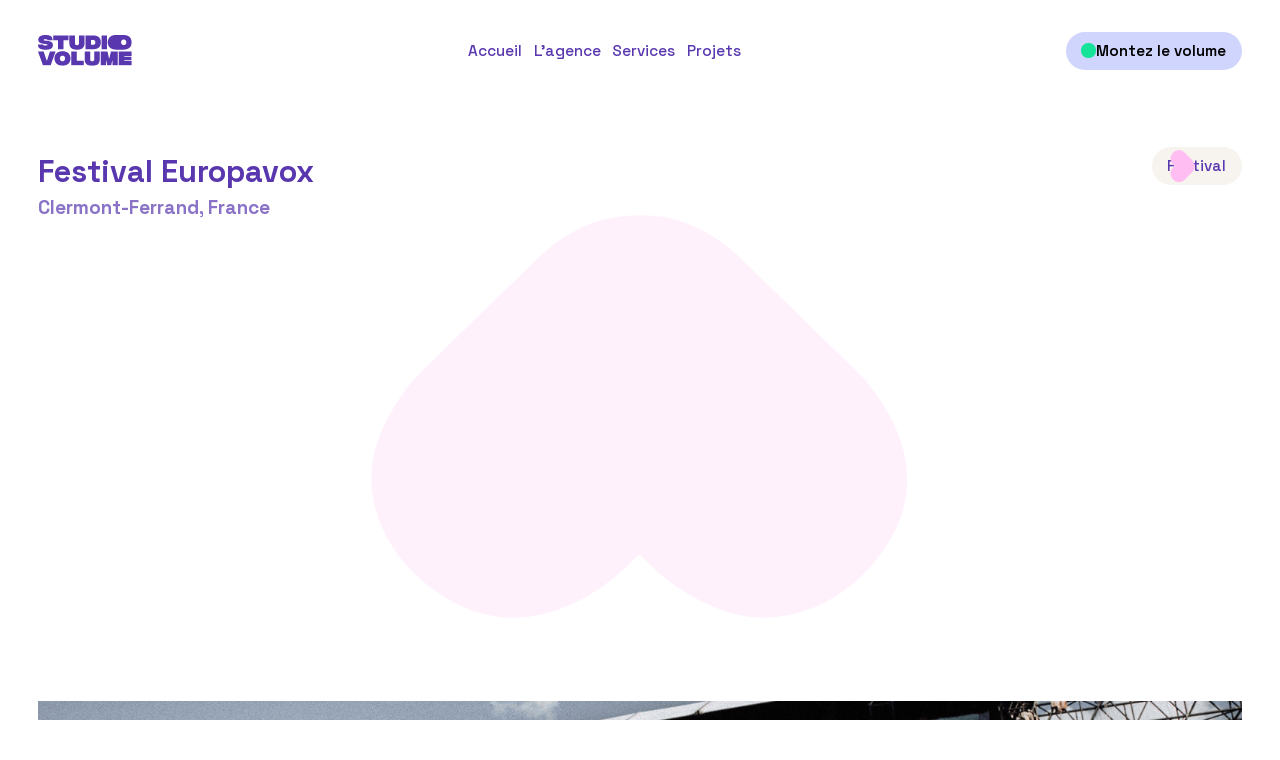

--- FILE ---
content_type: text/html
request_url: https://www.studiovolume.fr/projet/festival-europavox
body_size: 11308
content:
<!DOCTYPE html><!-- Last Published: Tue Apr 22 2025 12:02:57 GMT+0000 (Coordinated Universal Time) --><html data-wf-domain="www.studiovolume.fr" data-wf-page="65afcc6b17775ea7f0435376" data-wf-site="64255a230946353d81cc1c1e" lang="fr" data-wf-collection="65afcc6b17775ea7f04353a8" data-wf-item-slug="festival-europavox"><head><meta charset="utf-8"/><title>Festival Europavox x Studio Volume</title><meta content="" name="description"/><meta content="Festival Europavox x Studio Volume" property="og:title"/><meta content="" property="og:description"/><meta content="https://cdn.prod.website-files.com/6426a94da039a7531822ba63/6596e88d5b995579ed56eb47_Europavox%20Cover.png" property="og:image"/><meta content="Festival Europavox x Studio Volume" property="twitter:title"/><meta content="" property="twitter:description"/><meta content="https://cdn.prod.website-files.com/6426a94da039a7531822ba63/6596e88d5b995579ed56eb47_Europavox%20Cover.png" property="twitter:image"/><meta property="og:type" content="website"/><meta content="summary_large_image" name="twitter:card"/><meta content="width=device-width, initial-scale=1" name="viewport"/><link href="https://cdn.prod.website-files.com/64255a230946353d81cc1c1e/css/studio-volume.webflow.shared.0c428a83a.css" rel="stylesheet" type="text/css"/><link href="https://fonts.googleapis.com" rel="preconnect"/><link href="https://fonts.gstatic.com" rel="preconnect" crossorigin="anonymous"/><script src="https://ajax.googleapis.com/ajax/libs/webfont/1.6.26/webfont.js" type="text/javascript"></script><script type="text/javascript">WebFont.load({  google: {    families: ["Space Grotesk:300,regular,500,600,700"]  }});</script><script type="text/javascript">!function(o,c){var n=c.documentElement,t=" w-mod-";n.className+=t+"js",("ontouchstart"in o||o.DocumentTouch&&c instanceof DocumentTouch)&&(n.className+=t+"touch")}(window,document);</script><link href="https://cdn.prod.website-files.com/64255a230946353d81cc1c1e/6436a49d8a4f9f7845fac369_faviconstudio%20(1).png" rel="shortcut icon" type="image/x-icon"/><link href="https://cdn.prod.website-files.com/64255a230946353d81cc1c1e/6436a43127cd4a446106c2ac_webclip_studio.png" rel="apple-touch-icon"/><link href="https://studiovolume.fr/projet/festival-europavox" rel="canonical"/><script defer src="https://cdnjs.cloudflare.com/ajax/libs/gsap/3.11.4/gsap.min.js"></script>

<!-- Google Tag Manager -->
<script>(function(w,d,s,l,i){w[l]=w[l]||[];w[l].push({'gtm.start':
new Date().getTime(),event:'gtm.js'});var f=d.getElementsByTagName(s)[0],
j=d.createElement(s),dl=l!='dataLayer'?'&l='+l:'';j.async=true;j.src=
'https://www.googletagmanager.com/gtm.js?id='+i+dl;f.parentNode.insertBefore(j,f);
})(window,document,'script','dataLayer','GTM-N9SPFDNV');</script>
<!-- End Google Tag Manager -->

<!-- Google tag (gtag.js) -->
<script async src="https://www.googletagmanager.com/gtag/js?id=G-FEWK68DDN8"></script>
<script>
  window.dataLayer = window.dataLayer || [];
  function gtag(){dataLayer.push(arguments);}
  gtag('js', new Date());

  gtag('config', 'G-FEWK68DDN8');
</script>


<script>function loadScript(a){var b=document.getElementsByTagName("head")[0],c=document.createElement("script");c.type="text/javascript",c.src="https://tracker.metricool.com/resources/be.js",c.onreadystatechange=a,c.onload=a,b.appendChild(c)}loadScript(function(){beTracker.t({hash:"ffbbc6aa19e94bcdbc7e12f434240fd5"})});</script>
</head><body><div class="page-wrapper"><header class="header"><div data-animation="default" data-collapse="medium" data-duration="400" data-easing="ease" data-easing2="ease" role="banner" class="main-nav w-nav"><div class="padding-global"><div class="container-large is-menu"><header class="header_menu"><a href="/" class="main-nav_brand w-inline-block"><div class="main-nav_logo is--navbar w-embed"><svg width="100%" height="100%" viewBox="0 0 361 121" fill="none" xmlns="http://www.w3.org/2000/svg">
<g clip-path="url(#clip0_960_670)">
<path d="M268.43 34.22C270.01 43.66 275.1 50.51 283.9 54.21C288.66 56.21 293.5 57.18 298.35 57.2H329.16C333.63 57.18 338.11 56.37 342.57 54.82C349.72 52.33 354.91 47.53 357.84 40.44C359.91 35.43 360.44 30.18 359.85 24.83C358.78 15.12 354.13 7.79996 345.31 3.38996C340.26 0.859964 334.84 -3.57488e-05 328.73 -3.57488e-05H298.29C295.14 -0.0400357 291.53 0.349964 288 1.35996C279.66 3.74996 273.39 8.62996 270.08 16.86C267.83 22.46 267.45 28.3 268.44 34.22H268.43ZM320.16 23.17C321.46 20.03 323.87 18.22 327.2 17.66C329.29 17.31 331.34 17.44 333.31 18.24C336.21 19.42 337.92 21.65 338.77 24.63C339.13 25.89 339.26 27.17 339.25 28.3C339.25 30.48 338.95 32.41 338.06 34.21C336.51 37.35 333.93 39.01 330.51 39.39C328.63 39.6 326.78 39.41 325.01 38.67C322.51 37.63 320.82 35.78 319.95 33.23C318.79 29.87 318.8 26.47 320.17 23.17H320.16Z" fill="currentcolor"/>
<path d="M306.11 64.83V118.41H286.28V100.57H284.65C283.48 106.55 282.31 112.49 281.14 118.45H265.88C265.57 116.92 265.25 115.36 264.95 113.8C264.17 109.77 263.2 104.6 262.41 100.57H260.79V118.42H240.93V64.83H267.05C268.77 72.8 271.01 82.89 272.75 90.86H274.26C276.07 82.57 278.16 73.13 279.97 64.83H306.12H306.11Z" fill="currentcolor"/>
<path d="M310.03 64.83H360.22V81.69C359.78 81.69 359.38 81.69 358.99 81.69C350.01 81.69 339.97 81.7 330.99 81.67V85.28C339.17 85.28 349.73 85.28 357.91 85.28H359.14V86.27C359.14 89.98 359.11 94.75 359.16 98.46C350.58 98.43 340.89 98.44 332.31 98.44C331.89 98.44 331.47 98.44 330.99 98.44V101.88H360.22V118.44H310.03V64.83Z" fill="currentcolor"/>
<path d="M127.64 118.44V64.83H148.53V100.57H175.48V118.45H127.65L127.64 118.44Z" fill="currentcolor"/>
<path d="M216.19 94.37C216.14 100.12 213.02 102.93 207.29 102.61C207.01 102.59 206.74 102.56 206.46 102.52C203.16 102.07 201.2 100.28 200.57 97.01C200.34 95.81 200.26 94.56 200.26 93.33C200.23 84.27 200.25 75.21 200.25 66.16V64.84H179.16V66.04C179.16 75.41 179.12 84.77 179.19 94.14C179.21 96.66 179.4 99.22 179.82 101.7C181.26 110.1 186.05 115.72 194.24 118.32C197.29 119.29 200.44 119.8 203.63 119.98C209.49 120.3 215.33 120.21 221.04 118.6C226.83 116.97 231.49 113.86 234.27 108.35C236.29 104.34 237.03 100.03 237.06 95.6V64.83H216.23L216.2 94.37H216.19Z" fill="currentcolor"/>
<path d="M212.49 1.89001C217.09 1.92001 221.63 2.48002 226 4.01002C233.89 6.78001 238.75 12.27 240.54 20.4C241.81 26.19 241.8 32.03 240.34 37.8C238.11 46.59 232.28 51.77 223.68 54.11C219.71 55.19 215.65 55.51 211.56 55.52C202.24 55.54 192.05 55.52 182.73 55.52C182.73 37.62 182.73 19.8 182.73 1.90001H212.5L212.49 1.89001ZM203.9 37.81C204.02 37.86 204.1 37.92 204.19 37.92C207.18 37.9 210.19 38.03 213.16 37.8C216.8 37.52 219.13 35.39 219.88 31.82C220.19 30.35 220.26 28.79 220.18 27.28C219.95 23.01 217.76 20.18 213.85 19.66C210.6 19.23 207.28 19.37 203.91 19.26V37.81H203.9Z" fill="currentcolor"/>
<path d="M36.85 20.62C42.46 20.6 49.08 20.61 54.7 20.61H55.79C55.67 18.77 55.65 17.06 55.43 15.37C54.71 10.07 52.14 5.98996 47.34 3.40996C44.87 2.07996 42.2 1.34996 39.46 0.86996C34.64 0.0199596 29.77 -0.0500404 24.91 0.14996C20.92 0.31996 16.97 0.86996 13.17 2.22996C10.65 3.12996 8.3 4.32996 6.3 6.11996C1.85 10.08 0.72 15.16 1.46 20.81C2.16 26.2 5.19 29.82 10.24 31.68C12.45 32.49 14.76 33.13 17.08 33.53C22.11 34.4 27.18 35.05 32.23 35.83C33.2 35.98 34.17 36.25 35.1 36.59C35.81 36.85 36.23 37.43 36.24 38.25C36.25 39.07 35.86 39.64 35.15 39.95C34.41 40.27 33.65 40.59 32.86 40.72C29.6 41.26 26.33 41.19 23.1 40.53C21.02 40.11 19.2 39.26 18.99 36.74H0C0.09 38.37 0.1 39.89 0.26 41.39C0.8 46.6 3.13 50.73 7.76 53.41C12.05 55.9 16.81 56.69 21.65 57.07C26.91 57.49 32.18 57.49 37.43 56.9C41.1 56.49 44.7 55.76 48.06 54.17C51.58 52.51 54.42 50.12 55.93 46.43C57.39 42.87 57.54 39.17 56.82 35.42C56.06 31.47 53.87 28.46 50.27 26.73C48.05 25.66 45.66 24.74 43.24 24.29C37.86 23.28 32.41 22.61 26.99 21.78C25.67 21.58 24.35 21.34 23.06 21C22.2 20.77 21.63 20.17 21.55 19.19C21.47 18.15 22.05 17.56 22.88 17.15C23.27 16.96 23.68 16.79 24.11 16.71C27.18 16.08 30.25 16.12 33.27 16.96C34.8 17.39 36.11 18.21 36.64 19.8C36.77 20.2 36.84 20.62 36.84 20.62H36.85Z" fill="currentcolor"/>
<path d="M157.7 30.28C157.7 31.27 157.63 32.27 157.52 33.26C157.07 36.97 154.79 39.28 151.07 39.64C149.75 39.77 148.38 39.7 147.08 39.47C144.6 39.04 142.87 37.53 142.23 35.09C141.83 33.58 141.65 31.96 141.64 30.39L141.61 1.89H120.39V31.31C120.41 33.73 120.59 36.17 120.99 38.56C122.47 47.39 127.48 53.24 136.17 55.65C139.03 56.44 142.02 56.92 144.99 57.15C150.88 57.61 156.77 57.42 162.52 55.81C169.4 53.89 174.46 49.89 176.94 43.02C178.15 39.68 178.68 36.2 178.69 32.67C178.73 22.67 178.71 12.68 178.72 2.68C178.72 2.41 178.72 1.88 178.72 1.88C171.7 1.88 164.7 1.89 157.71 1.89V30.28H157.7Z" fill="currentcolor"/>
<path d="M98.06 20.6V55.51H76.99V20.62H58.21V1.89001H116.88L116.9 20.62L98.06 20.6Z" fill="currentcolor"/>
<path d="M265.11 55.51H244.28V1.89001H265.11V55.51Z" fill="currentcolor"/>
<path d="M19.01 118.44L0 64.8299H21.65L21.94 65.7199C25.42 76.4299 29.23 88.0499 32.68 98.7699H34.81C38.26 88.0499 42.33 75.5299 45.8 64.8199H67.43L48.43 118.44H19.01Z" fill="currentcolor"/>
<path d="M124.31 85.92C122.73 76.53 117.64 69.7301 108.84 66.0501C99.5799 62.1801 90.0499 62.1801 80.6099 65.4401C73.4599 67.9101 68.2699 72.69 65.3399 79.74C63.2699 84.72 62.74 89.9401 63.33 95.2601C64.4 104.91 69.05 112.19 77.87 116.57C82.92 119.08 88.3499 119.95 94.4599 119.93C97.6099 119.97 101.22 119.58 104.75 118.58C113.09 116.2 119.36 111.35 122.67 103.18C124.92 97.6101 125.3 91.81 124.31 85.92ZM103.02 96.9101C101.72 100.03 99.31 101.83 95.98 102.39C93.89 102.74 91.84 102.61 89.87 101.81C86.97 100.64 85.26 98.4201 84.41 95.4601C84.05 94.2101 83.9199 92.9301 83.9299 91.8201C83.9299 89.6601 84.23 87.7301 85.12 85.9401C86.67 82.8201 89.2499 81.1701 92.6699 80.7901C94.5499 80.5801 96.3999 80.7701 98.1699 81.5001C100.67 82.5401 102.36 84.3801 103.23 86.9101C104.39 90.2501 104.38 93.6301 103.01 96.9101H103.02Z" fill="currentcolor"/>
</g>
<defs>
<clipPath id="clip0_960_670">
<rect width="360.22" height="120.12" fill="white"/>
</clipPath>
</defs>
</svg></div></a><nav role="navigation" class="main-nav_menu w-nav-menu"><div class="main-nav_links"><div class="menu-block"><div class="menu-icon"><img src="https://cdn.prod.website-files.com/64255a230946353d81cc1c1e/642ae499cfc98a1b446e3e39_Vector%20(14).svg" loading="lazy" alt="Pictogramme étoile" class="picto-icon"/></div><a href="/" class="menu_link">Accueil</a></div><div class="menu-block"><div class="menu-icon"><img src="https://cdn.prod.website-files.com/64255a230946353d81cc1c1e/642ae499cfc98a1b446e3e39_Vector%20(14).svg" loading="lazy" alt="Pictogramme étoile" class="picto-icon"/></div><a href="/agence" class="menu_link">L’agence</a></div><div class="menu-block"><div class="menu-icon"><img src="https://cdn.prod.website-files.com/64255a230946353d81cc1c1e/642ae499cfc98a1b446e3e39_Vector%20(14).svg" loading="lazy" alt="Pictogramme étoile"/></div><a href="/services" class="menu_link">Services</a></div><div class="menu-block"><div class="menu-icon"><img src="https://cdn.prod.website-files.com/64255a230946353d81cc1c1e/642ae499cfc98a1b446e3e39_Vector%20(14).svg" loading="lazy" alt="Pictogramme étoile"/></div><a href="/projets" class="menu_link">Projets</a></div></div></nav><div class="main-nav_button"><a href="/contact" class="button w-inline-block"><div id="w-node-deec6c36-a5bf-d9a5-ec6c-c28dd94caf29-d94caf28" class="button_circle"></div><div class="button_text">Montez le volume</div></a></div><div class="menu-button w-nav-button"><div class="hamburger w-icon-nav-menu"></div></div></header></div></div></div></header><div class="embed_hide w-embed"><style>

.checkbox-picto {
	display: none;
}

.checkbox_field.w-radio.is--selected .checkbox-picto {
	display:flex
}
  
/* Make text look crisper and more legible in all browsers */
body {
  -webkit-font-smoothing: antialiased;
  -moz-osx-font-smoothing: grayscale;
  font-smoothing: antialiased;
  text-rendering: optimizeLegibility;
}

/* Focus state style for keyboard navigation for the focusable elements */
*[tabindex]:focus-visible,
  input[type="file"]:focus-visible {
   outline: 0.125rem solid #4d65ff;
   outline-offset: 0.125rem;
}

/* Get rid of top margin on first element in any rich text element */
.w-richtext > :not(div):first-child, .w-richtext > div:first-child > :first-child {
  margin-top: 0 !important;
}

/* Get rid of bottom margin on last element in any rich text element */
.w-richtext>:last-child, .w-richtext ol li:last-child, .w-richtext ul li:last-child {
	margin-bottom: 0 !important;
}

/* Prevent all click and hover interaction with an element */
.pointer-events-off {
	pointer-events: none;
}

/* Enables all click and hover interaction with an element */
.pointer-events-on {
  pointer-events: auto;
}

/* Create a class of .div-square which maintains a 1:1 dimension of a div */
.div-square::after {
	content: "";
	display: block;
	padding-bottom: 100%;
}

/* Make sure containers never lose their center alignment */
.container-medium,.container-small, .container-large {
	margin-right: auto !important;
  margin-left: auto !important;
}

/* 
Make the following elements inherit typography styles from the parent and not have hardcoded values. 
Important: You will not be able to style for example "All Links" in Designer with this CSS applied.
Uncomment this CSS to use it in the project. Leave this message for future hand-off.
*/
/*
a,
.w-input,
.w-select,
.w-tab-link,
.w-nav-link,
.w-dropdown-btn,
.w-dropdown-toggle,
.w-dropdown-link {
  color: inherit;
  text-decoration: inherit;
  font-size: inherit;
}
*/

/* Apply "..." after 3 lines of text */
.text-style-3lines {
	display: -webkit-box;
	overflow: hidden;
	-webkit-line-clamp: 3;
	-webkit-box-orient: vertical;
}

/* Apply "..." after 2 lines of text */
.text-style-2lines {
	display: -webkit-box;
	overflow: hidden;
	-webkit-line-clamp: 2;
	-webkit-box-orient: vertical;
}

/* Adds inline flex display */
.display-inlineflex {
  display: inline-flex;
}

/* These classes are never overwritten */
.hide {
  display: none !important;
}

@media screen and (max-width: 991px) {
    .hide, .hide-tablet {
        display: none !important;
    }
}
  @media screen and (max-width: 767px) {
    .hide-mobile-landscape{
      display: none !important;
    }
}
  @media screen and (max-width: 479px) {
    .hide-mobile{
      display: none !important;
    }
}
 
.margin-0 {
  margin: 0rem !important;
}
  
.padding-0 {
  padding: 0rem !important;
}

.spacing-clean {
padding: 0rem !important;
margin: 0rem !important;
}

.margin-top {
  margin-right: 0rem !important;
  margin-bottom: 0rem !important;
  margin-left: 0rem !important;
}

.padding-top {
  padding-right: 0rem !important;
  padding-bottom: 0rem !important;
  padding-left: 0rem !important;
}
  
.margin-right {
  margin-top: 0rem !important;
  margin-bottom: 0rem !important;
  margin-left: 0rem !important;
}

.padding-right {
  padding-top: 0rem !important;
  padding-bottom: 0rem !important;
  padding-left: 0rem !important;
}

.margin-bottom {
  margin-top: 0rem !important;
  margin-right: 0rem !important;
  margin-left: 0rem !important;
}

.padding-bottom {
  padding-top: 0rem !important;
  padding-right: 0rem !important;
  padding-left: 0rem !important;
}

.margin-left {
  margin-top: 0rem !important;
  margin-right: 0rem !important;
  margin-bottom: 0rem !important;
}
  
.padding-left {
  padding-top: 0rem !important;
  padding-right: 0rem !important;
  padding-bottom: 0rem !important;
}
  
.margin-horizontal {
  margin-top: 0rem !important;
  margin-bottom: 0rem !important;
}

.padding-horizontal {
  padding-top: 0rem !important;
  padding-bottom: 0rem !important;
}

.margin-vertical {
  margin-right: 0rem !important;
  margin-left: 0rem !important;
}
  
.padding-vertical {
  padding-right: 0rem !important;
  padding-left: 0rem !important;
}
/* Hide scrollbar for Chrome, Safari and Opera */
.container-filter::-webkit-scrollbar {
  display: none;
}

/* Hide scrollbar for IE, Edge and Firefox */
.container-filter {
  -ms-overflow-style: none;  /* IE and Edge */
  scrollbar-width: none;  /* Firefox */
}
/*Card service accueil*/
.card:hover .hover-color {
  opacity: 1;
}

.card:hover .card_button-text {
  width: 4.65rem;
  margin-right: 0.3rem;
  margin-left: 0.3rem;
}

.card:hover .card-figure-ratio {
  transform: translate(60%, -70%);
}
.card:hover .button_logo-plein {
  opacity: 1; /* Change l'opacité à 1 au survol */
}

/*Projet page d'accueil*/
.hp-project_link-block:hover .service_tag {
  width: 8rem;
  min-width: auto;
}
.hp-project_link-block:hover .background {
	opacity:1;
}

.hp-project_link-block:hover .hp-project_item {
	background-color: transparent;
}
.hp-project_link-block:hover .hp-project_icon {
  transform: scale(2) translate(-75%, 0px);
  transition: transform 0.3s ease; /* Ajoute une transition pour rendre la transformation plus fluide */
}

.hp-project_link-block:hover .mini-icon-plein {
  opacity: 1; /* 100% d'opacité */
  transition: opacity 0.3s ease; /* Ajoute une transition pour rendre le changement d'opacité plus fluide */
}
.card:hover .button.is-terciary {
color: #5837af!important;
}
.team_collection-item:last-child .hp-project_item , .hp-project_collection-item:last-child .hp-project_item{border: 0px;}
.hp-project_item:hover .logo-social-team-good {opacity: 1}
.hp-project_collection-item {
  border-radius: 0; /* Réinitialise les bordures pour tous les éléments */
}

.hp-project_collection-item:first-child, .hp-project_collection-item:first-child .background {
  border-top-left-radius: 2rem; /* Ajoute des bordures arrondies en haut à gauche au premier élément */
  border-top-right-radius: 2rem; /* Ajoute des bordures arrondies en haut à droite au premier élément */
}

.hp-project_collection-item:last-child, .hp-project_collection-item:last-child .background {
  border-bottom-left-radius: 2rem; /* Ajoute des bordures arrondies en bas à gauche au dernier élément */
  border-bottom-right-radius: 2rem; /* Ajoute des bordures arrondies en bas à droite au dernier élément */
}
  html { font-size: 1.03125rem; }
  @media screen and (max-width:1920px) { html { font-size: calc(0.90625rem + 0.10416666666666669vw); } }
  @media screen and (max-width:1440px) { html { font-size: calc(0.625rem + 0.41666666666666663vw); } }
  @media screen and (max-width:960px) { html { font-size: calc(0.7505197505197505rem + 0.4158004158004158vw); } }
  @media screen and (max-width:479px) { html { font-size: calc(0.7494769874476988rem + 0.8368200836820083vw); } }

.project_img {
	opacity: 0;
}

.hp-project_item:hover .project_img {
  opacity: 1;
}
</style></div><div class="main-wrapper"><div class="section-content"><div class="padding-global"><div class="container-large"><div class="padding-section-medium"><div id="popin" tr-ajaxmodal-element="cms-page-content" class="content_layout"><div class="content_title-wrapper"><div class="content_title"><h1 class="content_h1">Festival Europavox</h1><div class="content_place">Clermont-Ferrand, France</div></div><div class="content_button"><div>Festival</div><img src="https://cdn.prod.website-files.com/6426a94da039a7531822ba63/6436947faa2ff42d83b458e2_studiovolume_coeurplein.svg" loading="lazy" alt="Festival" class="content_button-picto"/></div></div><figure class="content_img-ratio"><img loading="lazy" alt="Festival Europavox" src="https://cdn.prod.website-files.com/6426a94da039a7531822ba63/6596e88897f2933bb798fad6_Europavox%20Banner.png" sizes="(max-width: 479px) 93vw, (max-width: 767px) 95vw, (max-width: 991px) 94vw, 93vw" srcset="https://cdn.prod.website-files.com/6426a94da039a7531822ba63/6596e88897f2933bb798fad6_Europavox%20Banner-p-500.png 500w, https://cdn.prod.website-files.com/6426a94da039a7531822ba63/6596e88897f2933bb798fad6_Europavox%20Banner-p-800.png 800w, https://cdn.prod.website-files.com/6426a94da039a7531822ba63/6596e88897f2933bb798fad6_Europavox%20Banner-p-1080.png 1080w, https://cdn.prod.website-files.com/6426a94da039a7531822ba63/6596e88897f2933bb798fad6_Europavox%20Banner-p-1600.png 1600w, https://cdn.prod.website-files.com/6426a94da039a7531822ba63/6596e88897f2933bb798fad6_Europavox%20Banner.png 2000w" class="content_img"/></figure><div class="content_text"><div class="text-rich-text w-dyn-bind-empty w-richtext"></div><div class="text-style-italic w-condition-invisible w-dyn-bind-empty"></div></div><img src="https://cdn.prod.website-files.com/6426a94da039a7531822ba63/6436947faa2ff42d83b458e2_studiovolume_coeurplein.svg" loading="lazy" alt="" class="content_ui"/><div class="social_projet"><a href="https://www.instagram.com/festivaleuropavox/" class="footer_social-link w-inline-block"><div class="logo-social w-embed"><svg width="100%" height="100%" viewBox="0 0 18 18" fill="none" xmlns="http://www.w3.org/2000/svg">
<path d="M9.0002 0.272949C6.63009 0.272949 6.33264 0.283313 5.40176 0.325677C4.4727 0.368222 3.83853 0.515313 3.28364 0.731131C2.70966 0.95404 2.22277 1.25222 1.73769 1.73749C1.25225 2.22259 0.954076 2.70949 0.730447 3.28331C0.51409 3.8384 0.366822 4.47277 0.325005 5.40149C0.28337 6.3324 0.272461 6.63004 0.272461 9.00022C0.272461 11.3704 0.283006 11.6669 0.325187 12.5979C0.367913 13.5269 0.514999 14.1611 0.730629 14.716C0.953713 15.29 1.25189 15.7769 1.73714 16.262C2.22204 16.7475 2.70893 17.0464 3.28255 17.2693C3.83781 17.4851 4.47215 17.6322 5.40103 17.6748C6.33191 17.7171 6.62918 17.7275 8.99911 17.7275C11.3694 17.7275 11.6659 17.7171 12.5968 17.6748C13.5259 17.6322 14.1608 17.4851 14.716 17.2693C15.2898 17.0464 15.776 16.7475 16.2609 16.262C16.7463 15.7769 17.0445 15.29 17.2681 14.7162C17.4827 14.1611 17.6299 13.5268 17.6736 12.598C17.7154 11.6671 17.7263 11.3704 17.7263 9.00022C17.7263 6.63004 17.7154 6.33259 17.6736 5.40168C17.6299 4.47259 17.4827 3.8384 17.2681 3.28349C17.0445 2.70949 16.7463 2.22259 16.2609 1.73749C15.7754 1.25204 15.29 0.953858 14.7155 0.731131C14.1591 0.515313 13.5246 0.368222 12.5955 0.325677C11.6647 0.283313 11.3683 0.272949 8.99747 0.272949H9.0002ZM8.21731 1.84568C8.44967 1.84531 8.70893 1.84568 9.0002 1.84568C11.3303 1.84568 11.6065 1.85404 12.5266 1.89586C13.3775 1.93477 13.8393 2.07695 14.1469 2.1964C14.5542 2.35459 14.8446 2.54368 15.1498 2.84913C15.4553 3.15459 15.6444 3.44549 15.8029 3.85277C15.9224 4.16004 16.0647 4.62186 16.1034 5.47277C16.1453 6.39277 16.1543 6.66913 16.1543 8.99822C16.1543 11.3273 16.1453 11.6037 16.1034 12.5237C16.0645 13.3746 15.9224 13.8364 15.8029 14.1437C15.6447 14.5509 15.4553 14.8409 15.1498 15.1462C14.8444 15.4517 14.5544 15.6408 14.1469 15.7989C13.8397 15.9189 13.3775 16.0608 12.5266 16.0997C11.6067 16.1415 11.3303 16.1506 9.0002 16.1506C6.6699 16.1506 6.39373 16.1415 5.47376 16.0997C4.62287 16.0604 4.16107 15.9182 3.85326 15.7988C3.446 15.6406 3.1551 15.4515 2.84966 15.146C2.54421 14.8406 2.35513 14.5504 2.19658 14.1429C2.07713 13.8357 1.93477 13.3739 1.89605 12.5229C1.85423 11.6029 1.84587 11.3266 1.84587 8.99604C1.84587 6.66549 1.85423 6.39059 1.89605 5.47059C1.93496 4.61968 2.07713 4.15786 2.19658 3.85022C2.35476 3.44295 2.54421 3.15204 2.84966 2.84659C3.1551 2.54113 3.446 2.35204 3.85326 2.19349C4.16089 2.07349 4.62287 1.93168 5.47376 1.89259C6.27882 1.85622 6.59082 1.84531 8.21731 1.84349V1.84568ZM13.6586 3.29477C13.0804 3.29477 12.6114 3.76331 12.6114 4.34168C12.6114 4.91986 13.0804 5.38895 13.6586 5.38895C14.2368 5.38895 14.7058 4.91986 14.7058 4.34168C14.7058 3.76349 14.2368 3.2944 13.6586 3.2944V3.29477ZM9.0002 4.5184C6.52518 4.5184 4.51851 6.52513 4.51851 9.00022C4.51851 11.4753 6.52518 13.4811 9.0002 13.4811C11.4752 13.4811 13.4812 11.4753 13.4812 9.00022C13.4812 6.52513 11.475 4.5184 9.00001 4.5184H9.0002ZM9.0002 6.09113C10.6067 6.09113 11.9092 7.39349 11.9092 9.00022C11.9092 10.6068 10.6067 11.9093 9.0002 11.9093C7.39352 11.9093 6.09119 10.6068 6.09119 9.00022C6.09119 7.39349 7.39352 6.09113 9.0002 6.09113V6.09113Z" fill="currentcolor"/>
</svg></div></a><a href="https://www.tiktok.com/@festivaleuropavox?_t=8hiCQCyBA2L&amp;_r=1" class="footer_social-link w-inline-block"><div class="logo-social w-embed"><svg width="100%" height="100%" viewBox="0 0 16 16" fill="none" xmlns="http://www.w3.org/2000/svg">
<path d="M5.99006 13.2589C7.32505 13.2589 8.40728 12.3032 8.40728 10.8417V0H11.3062C11.1436 1.97723 13.1092 3.88718 15.2768 3.8435V6.56947C13.423 6.56947 11.8467 5.78561 11.298 5.35059V10.8417C11.298 13.2589 9.39639 16 5.99006 16C2.58373 16 0.723633 13.2589 0.723633 10.8417C0.723633 7.43001 4.33407 5.45136 6.72534 5.93497V8.71154C6.60504 8.66898 6.29482 8.60606 6.03058 8.60606C4.68449 8.55644 3.57283 9.6482 3.57283 10.8417C3.57283 12.1767 4.65506 13.2589 5.99006 13.2589Z" fill="currentcolor"/>
</svg></div></a><a href="#" class="footer_social-link w-inline-block w-condition-invisible"><div class="logo-social w-embed"><svg width="100%" height="100%" viewBox="0 0 18 18" fill="none" xmlns="http://www.w3.org/2000/svg">
<path fill-rule="evenodd" clip-rule="evenodd" d="M1.70666 0.5C1.04024 0.5 0.5 1.04024 0.5 1.70666V16.2933C0.5 16.9597 1.04024 17.5 1.70667 17.5H16.2933C16.9598 17.5 17.5 16.9597 17.5 16.2933V1.70666C17.5 1.04024 16.9598 0.5 16.2933 0.5H1.70666ZM4.31572 5.77936C5.1302 5.77936 5.79047 5.11909 5.79047 4.30461C5.79047 3.49013 5.1302 2.82986 4.31572 2.82986C3.50124 2.82986 2.84097 3.49013 2.84097 4.30461C2.84097 5.11909 3.50124 5.77936 4.31572 5.77936ZM7.14108 6.86924H9.58521V7.98891C9.58521 7.98891 10.2485 6.66241 12.0531 6.66241C13.6628 6.66241 14.9964 7.45543 14.9964 9.87261V14.9698H12.4636V10.4902C12.4636 9.06434 11.7023 8.90751 11.1222 8.90751C9.91833 8.90751 9.71223 9.94593 9.71223 10.6762V14.9698H7.14108V6.86924ZM5.6013 6.86925H3.03015V14.9698H5.6013V6.86925Z" fill="currentcolor"/>
</svg></div></a></div><div class="content_link-block w-condition-invisible"><a href="#" class="back_link-button w-inline-block w-condition-invisible"><div>Voir le site internet</div><div class="arrow-back w-embed"><svg width="16" height="16" viewBox="0 0 16 16" fill="none" xmlns="http://www.w3.org/2000/svg">
<path d="M2.66666 8H13.3333M13.3333 8L9.33333 4M13.3333 8L9.33333 12" stroke="#5837AF" stroke-width="1.2" stroke-linecap="round" stroke-linejoin="round"/>
</svg></div></a></div></div></div></div></div></div></div><footer class="footer"><div class="padding-global"><div class="container-large"><div class="padding-footer"><div class="footer_layout"><div class="footer_wrapper"><div class="footer_social-column is--logo"><div class="footer_block"><img src="https://cdn.prod.website-files.com/64255a230946353d81cc1c1e/65dc5c736dd731cba595a3a1_Studio%20Volume%20De%201.svg" loading="lazy" alt="" class="footer_block-image"/></div><div>Nous existons pour donner aux acteurs du monde de la musique le pouvoir de devenir leur propre média.</div></div><div class="footer_social-column"><div class="subtitle_footer">Découvrir</div><div class="footer_list"><a href="/" class="text-link-footer">Accueil</a><a href="/agence" class="text-link-footer">L’agence</a><a href="/services" class="text-link-footer">Services</a><a href="/projets" class="text-link-footer">Projets</a></div></div><div class="footer_social-column"><div class="subtitle_footer">Autres</div><div class="footer_list"><a href="/formations" class="text-link-footer">Formations</a><a href="/contact" class="text-link-footer">Contact</a></div></div><div class="footer_social-column is--4"><div class="subtitle_footer">Démarrer l’aventure avec Studio Volume</div><a href="/contact" class="button w-inline-block"><div id="w-node-deec6c36-a5bf-d9a5-ec6c-c28dd94caf29-d94caf28" class="button_circle"></div><div class="button_text">Nous rejoindre</div></a></div></div><div class="footer-divider"></div><div class="footer_bottom"><div>© 2023 Studio Volume. Tous droits réservés.</div><div class="footer_column"><div class="footer_link"><a href="/cgv" class="text-link-footer">CGV</a><a href="/mentions-legales" class="text-link-footer">Mentions Légales</a></div><div class="footer-socials"><a href="https://www.facebook.com/studiovolume.fr/" target="_blank" class="footer_social-link w-inline-block"><div class="logo-social w-embed"><svg width="100%" height="100%" viewBox="0 0 18 18" fill="none" xmlns="http://www.w3.org/2000/svg">
<path fill-rule="evenodd" clip-rule="evenodd" d="M0 9C0 13.45 3.25 17.15 7.5 17.9L7.55017 17.8599C7.53344 17.8566 7.51672 17.8533 7.5 17.85V11.5H5.25V9H7.5V7C7.5 4.75 8.95 3.5 11 3.5C11.65 3.5 12.35 3.6 13 3.7V6H11.85C10.75 6 10.5 6.55 10.5 7.25V9H12.9L12.5 11.5H10.5V17.85C10.4833 17.8533 10.4666 17.8566 10.4498 17.8599L10.5 17.9C14.75 17.15 18 13.45 18 9C18 4.05 13.95 0 9 0C4.05 0 0 4.05 0 9Z" fill="white"/>
</svg></div></a><a href="https://www.instagram.com/studiovolume.fr/" target="_blank" class="footer_social-link w-inline-block"><div class="logo-social w-embed"><svg width="100%" height="100%" viewBox="0 0 18 18" fill="none" xmlns="http://www.w3.org/2000/svg">
<path d="M9.0002 0.272949C6.63009 0.272949 6.33264 0.283313 5.40176 0.325677C4.4727 0.368222 3.83853 0.515313 3.28364 0.731131C2.70966 0.95404 2.22277 1.25222 1.73769 1.73749C1.25225 2.22259 0.954076 2.70949 0.730447 3.28331C0.51409 3.8384 0.366822 4.47277 0.325005 5.40149C0.28337 6.3324 0.272461 6.63004 0.272461 9.00022C0.272461 11.3704 0.283006 11.6669 0.325187 12.5979C0.367913 13.5269 0.514999 14.1611 0.730629 14.716C0.953713 15.29 1.25189 15.7769 1.73714 16.262C2.22204 16.7475 2.70893 17.0464 3.28255 17.2693C3.83781 17.4851 4.47215 17.6322 5.40103 17.6748C6.33191 17.7171 6.62918 17.7275 8.99911 17.7275C11.3694 17.7275 11.6659 17.7171 12.5968 17.6748C13.5259 17.6322 14.1608 17.4851 14.716 17.2693C15.2898 17.0464 15.776 16.7475 16.2609 16.262C16.7463 15.7769 17.0445 15.29 17.2681 14.7162C17.4827 14.1611 17.6299 13.5268 17.6736 12.598C17.7154 11.6671 17.7263 11.3704 17.7263 9.00022C17.7263 6.63004 17.7154 6.33259 17.6736 5.40168C17.6299 4.47259 17.4827 3.8384 17.2681 3.28349C17.0445 2.70949 16.7463 2.22259 16.2609 1.73749C15.7754 1.25204 15.29 0.953858 14.7155 0.731131C14.1591 0.515313 13.5246 0.368222 12.5955 0.325677C11.6647 0.283313 11.3683 0.272949 8.99747 0.272949H9.0002ZM8.21731 1.84568C8.44967 1.84531 8.70893 1.84568 9.0002 1.84568C11.3303 1.84568 11.6065 1.85404 12.5266 1.89586C13.3775 1.93477 13.8393 2.07695 14.1469 2.1964C14.5542 2.35459 14.8446 2.54368 15.1498 2.84913C15.4553 3.15459 15.6444 3.44549 15.8029 3.85277C15.9224 4.16004 16.0647 4.62186 16.1034 5.47277C16.1453 6.39277 16.1543 6.66913 16.1543 8.99822C16.1543 11.3273 16.1453 11.6037 16.1034 12.5237C16.0645 13.3746 15.9224 13.8364 15.8029 14.1437C15.6447 14.5509 15.4553 14.8409 15.1498 15.1462C14.8444 15.4517 14.5544 15.6408 14.1469 15.7989C13.8397 15.9189 13.3775 16.0608 12.5266 16.0997C11.6067 16.1415 11.3303 16.1506 9.0002 16.1506C6.6699 16.1506 6.39373 16.1415 5.47376 16.0997C4.62287 16.0604 4.16107 15.9182 3.85326 15.7988C3.446 15.6406 3.1551 15.4515 2.84966 15.146C2.54421 14.8406 2.35513 14.5504 2.19658 14.1429C2.07713 13.8357 1.93477 13.3739 1.89605 12.5229C1.85423 11.6029 1.84587 11.3266 1.84587 8.99604C1.84587 6.66549 1.85423 6.39059 1.89605 5.47059C1.93496 4.61968 2.07713 4.15786 2.19658 3.85022C2.35476 3.44295 2.54421 3.15204 2.84966 2.84659C3.1551 2.54113 3.446 2.35204 3.85326 2.19349C4.16089 2.07349 4.62287 1.93168 5.47376 1.89259C6.27882 1.85622 6.59082 1.84531 8.21731 1.84349V1.84568ZM13.6586 3.29477C13.0804 3.29477 12.6114 3.76331 12.6114 4.34168C12.6114 4.91986 13.0804 5.38895 13.6586 5.38895C14.2368 5.38895 14.7058 4.91986 14.7058 4.34168C14.7058 3.76349 14.2368 3.2944 13.6586 3.2944V3.29477ZM9.0002 4.5184C6.52518 4.5184 4.51851 6.52513 4.51851 9.00022C4.51851 11.4753 6.52518 13.4811 9.0002 13.4811C11.4752 13.4811 13.4812 11.4753 13.4812 9.00022C13.4812 6.52513 11.475 4.5184 9.00001 4.5184H9.0002ZM9.0002 6.09113C10.6067 6.09113 11.9092 7.39349 11.9092 9.00022C11.9092 10.6068 10.6067 11.9093 9.0002 11.9093C7.39352 11.9093 6.09119 10.6068 6.09119 9.00022C6.09119 7.39349 7.39352 6.09113 9.0002 6.09113V6.09113Z" fill="white"/>
</svg></div></a><a href="https://www.tiktok.com/@studiovolume_music" target="_blank" class="footer_social-link w-inline-block"><div class="logo-social w-embed"><svg width="100%" height="100%" viewBox="0 0 16 16" fill="none" xmlns="http://www.w3.org/2000/svg">
<path d="M5.99006 13.2589C7.32505 13.2589 8.40728 12.3032 8.40728 10.8417V0H11.3062C11.1436 1.97723 13.1092 3.88718 15.2768 3.8435V6.56947C13.423 6.56947 11.8467 5.78561 11.298 5.35059V10.8417C11.298 13.2589 9.39639 16 5.99006 16C2.58373 16 0.723633 13.2589 0.723633 10.8417C0.723633 7.43001 4.33407 5.45136 6.72534 5.93497V8.71154C6.60504 8.66898 6.29482 8.60606 6.03058 8.60606C4.68449 8.55644 3.57283 9.6482 3.57283 10.8417C3.57283 12.1767 4.65506 13.2589 5.99006 13.2589Z" fill="white"/>
</svg></div></a><a href="https://www.linkedin.com/company/studiovolume/?originalSubdomain=fr" target="_blank" class="footer_social-link w-inline-block"><div class="logo-social w-embed"><svg width="100%" height="100%" viewBox="0 0 18 18" fill="none" xmlns="http://www.w3.org/2000/svg">
<path fill-rule="evenodd" clip-rule="evenodd" d="M1.70666 0.5C1.04024 0.5 0.5 1.04024 0.5 1.70666V16.2933C0.5 16.9597 1.04024 17.5 1.70667 17.5H16.2933C16.9598 17.5 17.5 16.9597 17.5 16.2933V1.70666C17.5 1.04024 16.9598 0.5 16.2933 0.5H1.70666ZM4.31572 5.77936C5.1302 5.77936 5.79047 5.11909 5.79047 4.30461C5.79047 3.49013 5.1302 2.82986 4.31572 2.82986C3.50124 2.82986 2.84097 3.49013 2.84097 4.30461C2.84097 5.11909 3.50124 5.77936 4.31572 5.77936ZM7.14108 6.86924H9.58521V7.98891C9.58521 7.98891 10.2485 6.66241 12.0531 6.66241C13.6628 6.66241 14.9964 7.45543 14.9964 9.87261V14.9698H12.4636V10.4902C12.4636 9.06434 11.7023 8.90751 11.1222 8.90751C9.91833 8.90751 9.71223 9.94593 9.71223 10.6762V14.9698H7.14108V6.86924ZM5.6013 6.86925H3.03015V14.9698H5.6013V6.86925Z" fill="white"/>
</svg></div></a></div></div></div></div></div></div></div></footer></div><script src="https://d3e54v103j8qbb.cloudfront.net/js/jquery-3.5.1.min.dc5e7f18c8.js?site=64255a230946353d81cc1c1e" type="text/javascript" integrity="sha256-9/aliU8dGd2tb6OSsuzixeV4y/faTqgFtohetphbbj0=" crossorigin="anonymous"></script><script src="https://cdn.prod.website-files.com/64255a230946353d81cc1c1e/js/webflow.schunk.ec26c923e6b43783.js" type="text/javascript"></script><script src="https://cdn.prod.website-files.com/64255a230946353d81cc1c1e/js/webflow.schunk.5f2801be6a61829d.js" type="text/javascript"></script><script src="https://cdn.prod.website-files.com/64255a230946353d81cc1c1e/js/webflow.47be7ddd.6014b15505cdbf38.js" type="text/javascript"></script><script src="https://8t7ms2.csb.app/script.js"></script>
<script src="https://cdnjs.cloudflare.com/ajax/libs/gsap/3.12.5/gsap.min.js"></script>
<script src="https://cdnjs.cloudflare.com/ajax/libs/gsap/3.12.5/Flip.min.js"></script>


<!--🤙 JS: Slater.app/1711--><script defer>document.addEventListener("DOMContentLoaded", function() {function loadstudiovolume(e){let t=document.createElement("script");t.setAttribute("src",e),t.setAttribute("type","text/javascript"),document.body.appendChild(t),t.addEventListener("load",()=>{console.log("Slater loaded Studio volume (Slater.app/1711) 🤙")}),t.addEventListener("error",e=>{console.log("Error loading file",e)})}let src=window.location.host.includes("webflow.io")?"https://slater.app/1711.js":"https://slater-app.s3.amazonaws.com/slater/1711.js";loadstudiovolume(src);})</script>
</body></html>

--- FILE ---
content_type: text/css
request_url: https://cdn.prod.website-files.com/64255a230946353d81cc1c1e/css/studio-volume.webflow.shared.0c428a83a.css
body_size: 23170
content:
html {
  -webkit-text-size-adjust: 100%;
  -ms-text-size-adjust: 100%;
  font-family: sans-serif;
}

body {
  margin: 0;
}

article, aside, details, figcaption, figure, footer, header, hgroup, main, menu, nav, section, summary {
  display: block;
}

audio, canvas, progress, video {
  vertical-align: baseline;
  display: inline-block;
}

audio:not([controls]) {
  height: 0;
  display: none;
}

[hidden], template {
  display: none;
}

a {
  background-color: #0000;
}

a:active, a:hover {
  outline: 0;
}

abbr[title] {
  border-bottom: 1px dotted;
}

b, strong {
  font-weight: bold;
}

dfn {
  font-style: italic;
}

h1 {
  margin: .67em 0;
  font-size: 2em;
}

mark {
  color: #000;
  background: #ff0;
}

small {
  font-size: 80%;
}

sub, sup {
  vertical-align: baseline;
  font-size: 75%;
  line-height: 0;
  position: relative;
}

sup {
  top: -.5em;
}

sub {
  bottom: -.25em;
}

img {
  border: 0;
}

svg:not(:root) {
  overflow: hidden;
}

hr {
  box-sizing: content-box;
  height: 0;
}

pre {
  overflow: auto;
}

code, kbd, pre, samp {
  font-family: monospace;
  font-size: 1em;
}

button, input, optgroup, select, textarea {
  color: inherit;
  font: inherit;
  margin: 0;
}

button {
  overflow: visible;
}

button, select {
  text-transform: none;
}

button, html input[type="button"], input[type="reset"] {
  -webkit-appearance: button;
  cursor: pointer;
}

button[disabled], html input[disabled] {
  cursor: default;
}

button::-moz-focus-inner, input::-moz-focus-inner {
  border: 0;
  padding: 0;
}

input {
  line-height: normal;
}

input[type="checkbox"], input[type="radio"] {
  box-sizing: border-box;
  padding: 0;
}

input[type="number"]::-webkit-inner-spin-button, input[type="number"]::-webkit-outer-spin-button {
  height: auto;
}

input[type="search"] {
  -webkit-appearance: none;
}

input[type="search"]::-webkit-search-cancel-button, input[type="search"]::-webkit-search-decoration {
  -webkit-appearance: none;
}

legend {
  border: 0;
  padding: 0;
}

textarea {
  overflow: auto;
}

optgroup {
  font-weight: bold;
}

table {
  border-collapse: collapse;
  border-spacing: 0;
}

td, th {
  padding: 0;
}

@font-face {
  font-family: webflow-icons;
  src: url("[data-uri]") format("truetype");
  font-weight: normal;
  font-style: normal;
}

[class^="w-icon-"], [class*=" w-icon-"] {
  speak: none;
  font-variant: normal;
  text-transform: none;
  -webkit-font-smoothing: antialiased;
  -moz-osx-font-smoothing: grayscale;
  font-style: normal;
  font-weight: normal;
  line-height: 1;
  font-family: webflow-icons !important;
}

.w-icon-slider-right:before {
  content: "";
}

.w-icon-slider-left:before {
  content: "";
}

.w-icon-nav-menu:before {
  content: "";
}

.w-icon-arrow-down:before, .w-icon-dropdown-toggle:before {
  content: "";
}

.w-icon-file-upload-remove:before {
  content: "";
}

.w-icon-file-upload-icon:before {
  content: "";
}

* {
  box-sizing: border-box;
}

html {
  height: 100%;
}

body {
  color: #333;
  background-color: #fff;
  min-height: 100%;
  margin: 0;
  font-family: Arial, sans-serif;
  font-size: 14px;
  line-height: 20px;
}

img {
  vertical-align: middle;
  max-width: 100%;
  display: inline-block;
}

html.w-mod-touch * {
  background-attachment: scroll !important;
}

.w-block {
  display: block;
}

.w-inline-block {
  max-width: 100%;
  display: inline-block;
}

.w-clearfix:before, .w-clearfix:after {
  content: " ";
  grid-area: 1 / 1 / 2 / 2;
  display: table;
}

.w-clearfix:after {
  clear: both;
}

.w-hidden {
  display: none;
}

.w-button {
  color: #fff;
  line-height: inherit;
  cursor: pointer;
  background-color: #3898ec;
  border: 0;
  border-radius: 0;
  padding: 9px 15px;
  text-decoration: none;
  display: inline-block;
}

input.w-button {
  -webkit-appearance: button;
}

html[data-w-dynpage] [data-w-cloak] {
  color: #0000 !important;
}

.w-code-block {
  margin: unset;
}

pre.w-code-block code {
  all: inherit;
}

.w-optimization {
  display: contents;
}

.w-webflow-badge, .w-webflow-badge > img {
  box-sizing: unset;
  width: unset;
  height: unset;
  max-height: unset;
  max-width: unset;
  min-height: unset;
  min-width: unset;
  margin: unset;
  padding: unset;
  float: unset;
  clear: unset;
  border: unset;
  border-radius: unset;
  background: unset;
  background-image: unset;
  background-position: unset;
  background-size: unset;
  background-repeat: unset;
  background-origin: unset;
  background-clip: unset;
  background-attachment: unset;
  background-color: unset;
  box-shadow: unset;
  transform: unset;
  direction: unset;
  font-family: unset;
  font-weight: unset;
  color: unset;
  font-size: unset;
  line-height: unset;
  font-style: unset;
  font-variant: unset;
  text-align: unset;
  letter-spacing: unset;
  -webkit-text-decoration: unset;
  text-decoration: unset;
  text-indent: unset;
  text-transform: unset;
  list-style-type: unset;
  text-shadow: unset;
  vertical-align: unset;
  cursor: unset;
  white-space: unset;
  word-break: unset;
  word-spacing: unset;
  word-wrap: unset;
  transition: unset;
}

.w-webflow-badge {
  white-space: nowrap;
  cursor: pointer;
  box-shadow: 0 0 0 1px #0000001a, 0 1px 3px #0000001a;
  visibility: visible !important;
  opacity: 1 !important;
  z-index: 2147483647 !important;
  color: #aaadb0 !important;
  overflow: unset !important;
  background-color: #fff !important;
  border-radius: 3px !important;
  width: auto !important;
  height: auto !important;
  margin: 0 !important;
  padding: 6px !important;
  font-size: 12px !important;
  line-height: 14px !important;
  text-decoration: none !important;
  display: inline-block !important;
  position: fixed !important;
  inset: auto 12px 12px auto !important;
  transform: none !important;
}

.w-webflow-badge > img {
  position: unset;
  visibility: unset !important;
  opacity: 1 !important;
  vertical-align: middle !important;
  display: inline-block !important;
}

h1, h2, h3, h4, h5, h6 {
  margin-bottom: 10px;
  font-weight: bold;
}

h1 {
  margin-top: 20px;
  font-size: 38px;
  line-height: 44px;
}

h2 {
  margin-top: 20px;
  font-size: 32px;
  line-height: 36px;
}

h3 {
  margin-top: 20px;
  font-size: 24px;
  line-height: 30px;
}

h4 {
  margin-top: 10px;
  font-size: 18px;
  line-height: 24px;
}

h5 {
  margin-top: 10px;
  font-size: 14px;
  line-height: 20px;
}

h6 {
  margin-top: 10px;
  font-size: 12px;
  line-height: 18px;
}

p {
  margin-top: 0;
  margin-bottom: 10px;
}

blockquote {
  border-left: 5px solid #e2e2e2;
  margin: 0 0 10px;
  padding: 10px 20px;
  font-size: 18px;
  line-height: 22px;
}

figure {
  margin: 0 0 10px;
}

figcaption {
  text-align: center;
  margin-top: 5px;
}

ul, ol {
  margin-top: 0;
  margin-bottom: 10px;
  padding-left: 40px;
}

.w-list-unstyled {
  padding-left: 0;
  list-style: none;
}

.w-embed:before, .w-embed:after {
  content: " ";
  grid-area: 1 / 1 / 2 / 2;
  display: table;
}

.w-embed:after {
  clear: both;
}

.w-video {
  width: 100%;
  padding: 0;
  position: relative;
}

.w-video iframe, .w-video object, .w-video embed {
  border: none;
  width: 100%;
  height: 100%;
  position: absolute;
  top: 0;
  left: 0;
}

fieldset {
  border: 0;
  margin: 0;
  padding: 0;
}

button, [type="button"], [type="reset"] {
  cursor: pointer;
  -webkit-appearance: button;
  border: 0;
}

.w-form {
  margin: 0 0 15px;
}

.w-form-done {
  text-align: center;
  background-color: #ddd;
  padding: 20px;
  display: none;
}

.w-form-fail {
  background-color: #ffdede;
  margin-top: 10px;
  padding: 10px;
  display: none;
}

label {
  margin-bottom: 5px;
  font-weight: bold;
  display: block;
}

.w-input, .w-select {
  color: #333;
  vertical-align: middle;
  background-color: #fff;
  border: 1px solid #ccc;
  width: 100%;
  height: 38px;
  margin-bottom: 10px;
  padding: 8px 12px;
  font-size: 14px;
  line-height: 1.42857;
  display: block;
}

.w-input::placeholder, .w-select::placeholder {
  color: #999;
}

.w-input:focus, .w-select:focus {
  border-color: #3898ec;
  outline: 0;
}

.w-input[disabled], .w-select[disabled], .w-input[readonly], .w-select[readonly], fieldset[disabled] .w-input, fieldset[disabled] .w-select {
  cursor: not-allowed;
}

.w-input[disabled]:not(.w-input-disabled), .w-select[disabled]:not(.w-input-disabled), .w-input[readonly], .w-select[readonly], fieldset[disabled]:not(.w-input-disabled) .w-input, fieldset[disabled]:not(.w-input-disabled) .w-select {
  background-color: #eee;
}

textarea.w-input, textarea.w-select {
  height: auto;
}

.w-select {
  background-color: #f3f3f3;
}

.w-select[multiple] {
  height: auto;
}

.w-form-label {
  cursor: pointer;
  margin-bottom: 0;
  font-weight: normal;
  display: inline-block;
}

.w-radio {
  margin-bottom: 5px;
  padding-left: 20px;
  display: block;
}

.w-radio:before, .w-radio:after {
  content: " ";
  grid-area: 1 / 1 / 2 / 2;
  display: table;
}

.w-radio:after {
  clear: both;
}

.w-radio-input {
  float: left;
  margin: 3px 0 0 -20px;
  line-height: normal;
}

.w-file-upload {
  margin-bottom: 10px;
  display: block;
}

.w-file-upload-input {
  opacity: 0;
  z-index: -100;
  width: .1px;
  height: .1px;
  position: absolute;
  overflow: hidden;
}

.w-file-upload-default, .w-file-upload-uploading, .w-file-upload-success {
  color: #333;
  display: inline-block;
}

.w-file-upload-error {
  margin-top: 10px;
  display: block;
}

.w-file-upload-default.w-hidden, .w-file-upload-uploading.w-hidden, .w-file-upload-error.w-hidden, .w-file-upload-success.w-hidden {
  display: none;
}

.w-file-upload-uploading-btn {
  cursor: pointer;
  background-color: #fafafa;
  border: 1px solid #ccc;
  margin: 0;
  padding: 8px 12px;
  font-size: 14px;
  font-weight: normal;
  display: flex;
}

.w-file-upload-file {
  background-color: #fafafa;
  border: 1px solid #ccc;
  flex-grow: 1;
  justify-content: space-between;
  margin: 0;
  padding: 8px 9px 8px 11px;
  display: flex;
}

.w-file-upload-file-name {
  font-size: 14px;
  font-weight: normal;
  display: block;
}

.w-file-remove-link {
  cursor: pointer;
  width: auto;
  height: auto;
  margin-top: 3px;
  margin-left: 10px;
  padding: 3px;
  display: block;
}

.w-icon-file-upload-remove {
  margin: auto;
  font-size: 10px;
}

.w-file-upload-error-msg {
  color: #ea384c;
  padding: 2px 0;
  display: inline-block;
}

.w-file-upload-info {
  padding: 0 12px;
  line-height: 38px;
  display: inline-block;
}

.w-file-upload-label {
  cursor: pointer;
  background-color: #fafafa;
  border: 1px solid #ccc;
  margin: 0;
  padding: 8px 12px;
  font-size: 14px;
  font-weight: normal;
  display: inline-block;
}

.w-icon-file-upload-icon, .w-icon-file-upload-uploading {
  width: 20px;
  margin-right: 8px;
  display: inline-block;
}

.w-icon-file-upload-uploading {
  height: 20px;
}

.w-container {
  max-width: 940px;
  margin-left: auto;
  margin-right: auto;
}

.w-container:before, .w-container:after {
  content: " ";
  grid-area: 1 / 1 / 2 / 2;
  display: table;
}

.w-container:after {
  clear: both;
}

.w-container .w-row {
  margin-left: -10px;
  margin-right: -10px;
}

.w-row:before, .w-row:after {
  content: " ";
  grid-area: 1 / 1 / 2 / 2;
  display: table;
}

.w-row:after {
  clear: both;
}

.w-row .w-row {
  margin-left: 0;
  margin-right: 0;
}

.w-col {
  float: left;
  width: 100%;
  min-height: 1px;
  padding-left: 10px;
  padding-right: 10px;
  position: relative;
}

.w-col .w-col {
  padding-left: 0;
  padding-right: 0;
}

.w-col-1 {
  width: 8.33333%;
}

.w-col-2 {
  width: 16.6667%;
}

.w-col-3 {
  width: 25%;
}

.w-col-4 {
  width: 33.3333%;
}

.w-col-5 {
  width: 41.6667%;
}

.w-col-6 {
  width: 50%;
}

.w-col-7 {
  width: 58.3333%;
}

.w-col-8 {
  width: 66.6667%;
}

.w-col-9 {
  width: 75%;
}

.w-col-10 {
  width: 83.3333%;
}

.w-col-11 {
  width: 91.6667%;
}

.w-col-12 {
  width: 100%;
}

.w-hidden-main {
  display: none !important;
}

@media screen and (max-width: 991px) {
  .w-container {
    max-width: 728px;
  }

  .w-hidden-main {
    display: inherit !important;
  }

  .w-hidden-medium {
    display: none !important;
  }

  .w-col-medium-1 {
    width: 8.33333%;
  }

  .w-col-medium-2 {
    width: 16.6667%;
  }

  .w-col-medium-3 {
    width: 25%;
  }

  .w-col-medium-4 {
    width: 33.3333%;
  }

  .w-col-medium-5 {
    width: 41.6667%;
  }

  .w-col-medium-6 {
    width: 50%;
  }

  .w-col-medium-7 {
    width: 58.3333%;
  }

  .w-col-medium-8 {
    width: 66.6667%;
  }

  .w-col-medium-9 {
    width: 75%;
  }

  .w-col-medium-10 {
    width: 83.3333%;
  }

  .w-col-medium-11 {
    width: 91.6667%;
  }

  .w-col-medium-12 {
    width: 100%;
  }

  .w-col-stack {
    width: 100%;
    left: auto;
    right: auto;
  }
}

@media screen and (max-width: 767px) {
  .w-hidden-main, .w-hidden-medium {
    display: inherit !important;
  }

  .w-hidden-small {
    display: none !important;
  }

  .w-row, .w-container .w-row {
    margin-left: 0;
    margin-right: 0;
  }

  .w-col {
    width: 100%;
    left: auto;
    right: auto;
  }

  .w-col-small-1 {
    width: 8.33333%;
  }

  .w-col-small-2 {
    width: 16.6667%;
  }

  .w-col-small-3 {
    width: 25%;
  }

  .w-col-small-4 {
    width: 33.3333%;
  }

  .w-col-small-5 {
    width: 41.6667%;
  }

  .w-col-small-6 {
    width: 50%;
  }

  .w-col-small-7 {
    width: 58.3333%;
  }

  .w-col-small-8 {
    width: 66.6667%;
  }

  .w-col-small-9 {
    width: 75%;
  }

  .w-col-small-10 {
    width: 83.3333%;
  }

  .w-col-small-11 {
    width: 91.6667%;
  }

  .w-col-small-12 {
    width: 100%;
  }
}

@media screen and (max-width: 479px) {
  .w-container {
    max-width: none;
  }

  .w-hidden-main, .w-hidden-medium, .w-hidden-small {
    display: inherit !important;
  }

  .w-hidden-tiny {
    display: none !important;
  }

  .w-col {
    width: 100%;
  }

  .w-col-tiny-1 {
    width: 8.33333%;
  }

  .w-col-tiny-2 {
    width: 16.6667%;
  }

  .w-col-tiny-3 {
    width: 25%;
  }

  .w-col-tiny-4 {
    width: 33.3333%;
  }

  .w-col-tiny-5 {
    width: 41.6667%;
  }

  .w-col-tiny-6 {
    width: 50%;
  }

  .w-col-tiny-7 {
    width: 58.3333%;
  }

  .w-col-tiny-8 {
    width: 66.6667%;
  }

  .w-col-tiny-9 {
    width: 75%;
  }

  .w-col-tiny-10 {
    width: 83.3333%;
  }

  .w-col-tiny-11 {
    width: 91.6667%;
  }

  .w-col-tiny-12 {
    width: 100%;
  }
}

.w-widget {
  position: relative;
}

.w-widget-map {
  width: 100%;
  height: 400px;
}

.w-widget-map label {
  width: auto;
  display: inline;
}

.w-widget-map img {
  max-width: inherit;
}

.w-widget-map .gm-style-iw {
  text-align: center;
}

.w-widget-map .gm-style-iw > button {
  display: none !important;
}

.w-widget-twitter {
  overflow: hidden;
}

.w-widget-twitter-count-shim {
  vertical-align: top;
  text-align: center;
  background: #fff;
  border: 1px solid #758696;
  border-radius: 3px;
  width: 28px;
  height: 20px;
  display: inline-block;
  position: relative;
}

.w-widget-twitter-count-shim * {
  pointer-events: none;
  -webkit-user-select: none;
  user-select: none;
}

.w-widget-twitter-count-shim .w-widget-twitter-count-inner {
  text-align: center;
  color: #999;
  font-family: serif;
  font-size: 15px;
  line-height: 12px;
  position: relative;
}

.w-widget-twitter-count-shim .w-widget-twitter-count-clear {
  display: block;
  position: relative;
}

.w-widget-twitter-count-shim.w--large {
  width: 36px;
  height: 28px;
}

.w-widget-twitter-count-shim.w--large .w-widget-twitter-count-inner {
  font-size: 18px;
  line-height: 18px;
}

.w-widget-twitter-count-shim:not(.w--vertical) {
  margin-left: 5px;
  margin-right: 8px;
}

.w-widget-twitter-count-shim:not(.w--vertical).w--large {
  margin-left: 6px;
}

.w-widget-twitter-count-shim:not(.w--vertical):before, .w-widget-twitter-count-shim:not(.w--vertical):after {
  content: " ";
  pointer-events: none;
  border: solid #0000;
  width: 0;
  height: 0;
  position: absolute;
  top: 50%;
  left: 0;
}

.w-widget-twitter-count-shim:not(.w--vertical):before {
  border-width: 4px;
  border-color: #75869600 #5d6c7b #75869600 #75869600;
  margin-top: -4px;
  margin-left: -9px;
}

.w-widget-twitter-count-shim:not(.w--vertical).w--large:before {
  border-width: 5px;
  margin-top: -5px;
  margin-left: -10px;
}

.w-widget-twitter-count-shim:not(.w--vertical):after {
  border-width: 4px;
  border-color: #fff0 #fff #fff0 #fff0;
  margin-top: -4px;
  margin-left: -8px;
}

.w-widget-twitter-count-shim:not(.w--vertical).w--large:after {
  border-width: 5px;
  margin-top: -5px;
  margin-left: -9px;
}

.w-widget-twitter-count-shim.w--vertical {
  width: 61px;
  height: 33px;
  margin-bottom: 8px;
}

.w-widget-twitter-count-shim.w--vertical:before, .w-widget-twitter-count-shim.w--vertical:after {
  content: " ";
  pointer-events: none;
  border: solid #0000;
  width: 0;
  height: 0;
  position: absolute;
  top: 100%;
  left: 50%;
}

.w-widget-twitter-count-shim.w--vertical:before {
  border-width: 5px;
  border-color: #5d6c7b #75869600 #75869600;
  margin-left: -5px;
}

.w-widget-twitter-count-shim.w--vertical:after {
  border-width: 4px;
  border-color: #fff #fff0 #fff0;
  margin-left: -4px;
}

.w-widget-twitter-count-shim.w--vertical .w-widget-twitter-count-inner {
  font-size: 18px;
  line-height: 22px;
}

.w-widget-twitter-count-shim.w--vertical.w--large {
  width: 76px;
}

.w-background-video {
  color: #fff;
  height: 500px;
  position: relative;
  overflow: hidden;
}

.w-background-video > video {
  object-fit: cover;
  z-index: -100;
  background-position: 50%;
  background-size: cover;
  width: 100%;
  height: 100%;
  margin: auto;
  position: absolute;
  inset: -100%;
}

.w-background-video > video::-webkit-media-controls-start-playback-button {
  -webkit-appearance: none;
  display: none !important;
}

.w-background-video--control {
  background-color: #0000;
  padding: 0;
  position: absolute;
  bottom: 1em;
  right: 1em;
}

.w-background-video--control > [hidden] {
  display: none !important;
}

.w-slider {
  text-align: center;
  clear: both;
  -webkit-tap-highlight-color: #0000;
  tap-highlight-color: #0000;
  background: #ddd;
  height: 300px;
  position: relative;
}

.w-slider-mask {
  z-index: 1;
  white-space: nowrap;
  height: 100%;
  display: block;
  position: relative;
  left: 0;
  right: 0;
  overflow: hidden;
}

.w-slide {
  vertical-align: top;
  white-space: normal;
  text-align: left;
  width: 100%;
  height: 100%;
  display: inline-block;
  position: relative;
}

.w-slider-nav {
  z-index: 2;
  text-align: center;
  -webkit-tap-highlight-color: #0000;
  tap-highlight-color: #0000;
  height: 40px;
  margin: auto;
  padding-top: 10px;
  position: absolute;
  inset: auto 0 0;
}

.w-slider-nav.w-round > div {
  border-radius: 100%;
}

.w-slider-nav.w-num > div {
  font-size: inherit;
  line-height: inherit;
  width: auto;
  height: auto;
  padding: .2em .5em;
}

.w-slider-nav.w-shadow > div {
  box-shadow: 0 0 3px #3336;
}

.w-slider-nav-invert {
  color: #fff;
}

.w-slider-nav-invert > div {
  background-color: #2226;
}

.w-slider-nav-invert > div.w-active {
  background-color: #222;
}

.w-slider-dot {
  cursor: pointer;
  background-color: #fff6;
  width: 1em;
  height: 1em;
  margin: 0 3px .5em;
  transition: background-color .1s, color .1s;
  display: inline-block;
  position: relative;
}

.w-slider-dot.w-active {
  background-color: #fff;
}

.w-slider-dot:focus {
  outline: none;
  box-shadow: 0 0 0 2px #fff;
}

.w-slider-dot:focus.w-active {
  box-shadow: none;
}

.w-slider-arrow-left, .w-slider-arrow-right {
  cursor: pointer;
  color: #fff;
  -webkit-tap-highlight-color: #0000;
  tap-highlight-color: #0000;
  -webkit-user-select: none;
  user-select: none;
  width: 80px;
  margin: auto;
  font-size: 40px;
  position: absolute;
  inset: 0;
  overflow: hidden;
}

.w-slider-arrow-left [class^="w-icon-"], .w-slider-arrow-right [class^="w-icon-"], .w-slider-arrow-left [class*=" w-icon-"], .w-slider-arrow-right [class*=" w-icon-"] {
  position: absolute;
}

.w-slider-arrow-left:focus, .w-slider-arrow-right:focus {
  outline: 0;
}

.w-slider-arrow-left {
  z-index: 3;
  right: auto;
}

.w-slider-arrow-right {
  z-index: 4;
  left: auto;
}

.w-icon-slider-left, .w-icon-slider-right {
  width: 1em;
  height: 1em;
  margin: auto;
  inset: 0;
}

.w-slider-aria-label {
  clip: rect(0 0 0 0);
  border: 0;
  width: 1px;
  height: 1px;
  margin: -1px;
  padding: 0;
  position: absolute;
  overflow: hidden;
}

.w-slider-force-show {
  display: block !important;
}

.w-dropdown {
  text-align: left;
  z-index: 900;
  margin-left: auto;
  margin-right: auto;
  display: inline-block;
  position: relative;
}

.w-dropdown-btn, .w-dropdown-toggle, .w-dropdown-link {
  vertical-align: top;
  color: #222;
  text-align: left;
  white-space: nowrap;
  margin-left: auto;
  margin-right: auto;
  padding: 20px;
  text-decoration: none;
  position: relative;
}

.w-dropdown-toggle {
  -webkit-user-select: none;
  user-select: none;
  cursor: pointer;
  padding-right: 40px;
  display: inline-block;
}

.w-dropdown-toggle:focus {
  outline: 0;
}

.w-icon-dropdown-toggle {
  width: 1em;
  height: 1em;
  margin: auto 20px auto auto;
  position: absolute;
  top: 0;
  bottom: 0;
  right: 0;
}

.w-dropdown-list {
  background: #ddd;
  min-width: 100%;
  display: none;
  position: absolute;
}

.w-dropdown-list.w--open {
  display: block;
}

.w-dropdown-link {
  color: #222;
  padding: 10px 20px;
  display: block;
}

.w-dropdown-link.w--current {
  color: #0082f3;
}

.w-dropdown-link:focus {
  outline: 0;
}

@media screen and (max-width: 767px) {
  .w-nav-brand {
    padding-left: 10px;
  }
}

.w-lightbox-backdrop {
  cursor: auto;
  letter-spacing: normal;
  text-indent: 0;
  text-shadow: none;
  text-transform: none;
  visibility: visible;
  white-space: normal;
  word-break: normal;
  word-spacing: normal;
  word-wrap: normal;
  color: #fff;
  text-align: center;
  z-index: 2000;
  opacity: 0;
  -webkit-user-select: none;
  -moz-user-select: none;
  -webkit-tap-highlight-color: transparent;
  background: #000000e6;
  outline: 0;
  font-family: Helvetica Neue, Helvetica, Ubuntu, Segoe UI, Verdana, sans-serif;
  font-size: 17px;
  font-style: normal;
  font-weight: 300;
  line-height: 1.2;
  list-style: disc;
  position: fixed;
  inset: 0;
  -webkit-transform: translate(0);
}

.w-lightbox-backdrop, .w-lightbox-container {
  -webkit-overflow-scrolling: touch;
  height: 100%;
  overflow: auto;
}

.w-lightbox-content {
  height: 100vh;
  position: relative;
  overflow: hidden;
}

.w-lightbox-view {
  opacity: 0;
  width: 100vw;
  height: 100vh;
  position: absolute;
}

.w-lightbox-view:before {
  content: "";
  height: 100vh;
}

.w-lightbox-group, .w-lightbox-group .w-lightbox-view, .w-lightbox-group .w-lightbox-view:before {
  height: 86vh;
}

.w-lightbox-frame, .w-lightbox-view:before {
  vertical-align: middle;
  display: inline-block;
}

.w-lightbox-figure {
  margin: 0;
  position: relative;
}

.w-lightbox-group .w-lightbox-figure {
  cursor: pointer;
}

.w-lightbox-img {
  width: auto;
  max-width: none;
  height: auto;
}

.w-lightbox-image {
  float: none;
  max-width: 100vw;
  max-height: 100vh;
  display: block;
}

.w-lightbox-group .w-lightbox-image {
  max-height: 86vh;
}

.w-lightbox-caption {
  text-align: left;
  text-overflow: ellipsis;
  white-space: nowrap;
  background: #0006;
  padding: .5em 1em;
  position: absolute;
  bottom: 0;
  left: 0;
  right: 0;
  overflow: hidden;
}

.w-lightbox-embed {
  width: 100%;
  height: 100%;
  position: absolute;
  inset: 0;
}

.w-lightbox-control {
  cursor: pointer;
  background-position: center;
  background-repeat: no-repeat;
  background-size: 24px;
  width: 4em;
  transition: all .3s;
  position: absolute;
  top: 0;
}

.w-lightbox-left {
  background-image: url("[data-uri]");
  display: none;
  bottom: 0;
  left: 0;
}

.w-lightbox-right {
  background-image: url("[data-uri]");
  display: none;
  bottom: 0;
  right: 0;
}

.w-lightbox-close {
  background-image: url("[data-uri]");
  background-size: 18px;
  height: 2.6em;
  right: 0;
}

.w-lightbox-strip {
  white-space: nowrap;
  padding: 0 1vh;
  line-height: 0;
  position: absolute;
  bottom: 0;
  left: 0;
  right: 0;
  overflow: auto hidden;
}

.w-lightbox-item {
  box-sizing: content-box;
  cursor: pointer;
  width: 10vh;
  padding: 2vh 1vh;
  display: inline-block;
  -webkit-transform: translate3d(0, 0, 0);
}

.w-lightbox-active {
  opacity: .3;
}

.w-lightbox-thumbnail {
  background: #222;
  height: 10vh;
  position: relative;
  overflow: hidden;
}

.w-lightbox-thumbnail-image {
  position: absolute;
  top: 0;
  left: 0;
}

.w-lightbox-thumbnail .w-lightbox-tall {
  width: 100%;
  top: 50%;
  transform: translate(0, -50%);
}

.w-lightbox-thumbnail .w-lightbox-wide {
  height: 100%;
  left: 50%;
  transform: translate(-50%);
}

.w-lightbox-spinner {
  box-sizing: border-box;
  border: 5px solid #0006;
  border-radius: 50%;
  width: 40px;
  height: 40px;
  margin-top: -20px;
  margin-left: -20px;
  animation: .8s linear infinite spin;
  position: absolute;
  top: 50%;
  left: 50%;
}

.w-lightbox-spinner:after {
  content: "";
  border: 3px solid #0000;
  border-bottom-color: #fff;
  border-radius: 50%;
  position: absolute;
  inset: -4px;
}

.w-lightbox-hide {
  display: none;
}

.w-lightbox-noscroll {
  overflow: hidden;
}

@media (min-width: 768px) {
  .w-lightbox-content {
    height: 96vh;
    margin-top: 2vh;
  }

  .w-lightbox-view, .w-lightbox-view:before {
    height: 96vh;
  }

  .w-lightbox-group, .w-lightbox-group .w-lightbox-view, .w-lightbox-group .w-lightbox-view:before {
    height: 84vh;
  }

  .w-lightbox-image {
    max-width: 96vw;
    max-height: 96vh;
  }

  .w-lightbox-group .w-lightbox-image {
    max-width: 82.3vw;
    max-height: 84vh;
  }

  .w-lightbox-left, .w-lightbox-right {
    opacity: .5;
    display: block;
  }

  .w-lightbox-close {
    opacity: .8;
  }

  .w-lightbox-control:hover {
    opacity: 1;
  }
}

.w-lightbox-inactive, .w-lightbox-inactive:hover {
  opacity: 0;
}

.w-richtext:before, .w-richtext:after {
  content: " ";
  grid-area: 1 / 1 / 2 / 2;
  display: table;
}

.w-richtext:after {
  clear: both;
}

.w-richtext[contenteditable="true"]:before, .w-richtext[contenteditable="true"]:after {
  white-space: initial;
}

.w-richtext ol, .w-richtext ul {
  overflow: hidden;
}

.w-richtext .w-richtext-figure-selected.w-richtext-figure-type-video div:after, .w-richtext .w-richtext-figure-selected[data-rt-type="video"] div:after, .w-richtext .w-richtext-figure-selected.w-richtext-figure-type-image div, .w-richtext .w-richtext-figure-selected[data-rt-type="image"] div {
  outline: 2px solid #2895f7;
}

.w-richtext figure.w-richtext-figure-type-video > div:after, .w-richtext figure[data-rt-type="video"] > div:after {
  content: "";
  display: none;
  position: absolute;
  inset: 0;
}

.w-richtext figure {
  max-width: 60%;
  position: relative;
}

.w-richtext figure > div:before {
  cursor: default !important;
}

.w-richtext figure img {
  width: 100%;
}

.w-richtext figure figcaption.w-richtext-figcaption-placeholder {
  opacity: .6;
}

.w-richtext figure div {
  color: #0000;
  font-size: 0;
}

.w-richtext figure.w-richtext-figure-type-image, .w-richtext figure[data-rt-type="image"] {
  display: table;
}

.w-richtext figure.w-richtext-figure-type-image > div, .w-richtext figure[data-rt-type="image"] > div {
  display: inline-block;
}

.w-richtext figure.w-richtext-figure-type-image > figcaption, .w-richtext figure[data-rt-type="image"] > figcaption {
  caption-side: bottom;
  display: table-caption;
}

.w-richtext figure.w-richtext-figure-type-video, .w-richtext figure[data-rt-type="video"] {
  width: 60%;
  height: 0;
}

.w-richtext figure.w-richtext-figure-type-video iframe, .w-richtext figure[data-rt-type="video"] iframe {
  width: 100%;
  height: 100%;
  position: absolute;
  top: 0;
  left: 0;
}

.w-richtext figure.w-richtext-figure-type-video > div, .w-richtext figure[data-rt-type="video"] > div {
  width: 100%;
}

.w-richtext figure.w-richtext-align-center {
  clear: both;
  margin-left: auto;
  margin-right: auto;
}

.w-richtext figure.w-richtext-align-center.w-richtext-figure-type-image > div, .w-richtext figure.w-richtext-align-center[data-rt-type="image"] > div {
  max-width: 100%;
}

.w-richtext figure.w-richtext-align-normal {
  clear: both;
}

.w-richtext figure.w-richtext-align-fullwidth {
  text-align: center;
  clear: both;
  width: 100%;
  max-width: 100%;
  margin-left: auto;
  margin-right: auto;
  display: block;
}

.w-richtext figure.w-richtext-align-fullwidth > div {
  padding-bottom: inherit;
  display: inline-block;
}

.w-richtext figure.w-richtext-align-fullwidth > figcaption {
  display: block;
}

.w-richtext figure.w-richtext-align-floatleft {
  float: left;
  clear: none;
  margin-right: 15px;
}

.w-richtext figure.w-richtext-align-floatright {
  float: right;
  clear: none;
  margin-left: 15px;
}

.w-nav {
  z-index: 1000;
  background: #ddd;
  position: relative;
}

.w-nav:before, .w-nav:after {
  content: " ";
  grid-area: 1 / 1 / 2 / 2;
  display: table;
}

.w-nav:after {
  clear: both;
}

.w-nav-brand {
  float: left;
  color: #333;
  text-decoration: none;
  position: relative;
}

.w-nav-link {
  vertical-align: top;
  color: #222;
  text-align: left;
  margin-left: auto;
  margin-right: auto;
  padding: 20px;
  text-decoration: none;
  display: inline-block;
  position: relative;
}

.w-nav-link.w--current {
  color: #0082f3;
}

.w-nav-menu {
  float: right;
  position: relative;
}

[data-nav-menu-open] {
  text-align: center;
  background: #c8c8c8;
  min-width: 200px;
  position: absolute;
  top: 100%;
  left: 0;
  right: 0;
  overflow: visible;
  display: block !important;
}

.w--nav-link-open {
  display: block;
  position: relative;
}

.w-nav-overlay {
  width: 100%;
  display: none;
  position: absolute;
  top: 100%;
  left: 0;
  right: 0;
  overflow: hidden;
}

.w-nav-overlay [data-nav-menu-open] {
  top: 0;
}

.w-nav[data-animation="over-left"] .w-nav-overlay {
  width: auto;
}

.w-nav[data-animation="over-left"] .w-nav-overlay, .w-nav[data-animation="over-left"] [data-nav-menu-open] {
  z-index: 1;
  top: 0;
  right: auto;
}

.w-nav[data-animation="over-right"] .w-nav-overlay {
  width: auto;
}

.w-nav[data-animation="over-right"] .w-nav-overlay, .w-nav[data-animation="over-right"] [data-nav-menu-open] {
  z-index: 1;
  top: 0;
  left: auto;
}

.w-nav-button {
  float: right;
  cursor: pointer;
  -webkit-tap-highlight-color: #0000;
  tap-highlight-color: #0000;
  -webkit-user-select: none;
  user-select: none;
  padding: 18px;
  font-size: 24px;
  display: none;
  position: relative;
}

.w-nav-button:focus {
  outline: 0;
}

.w-nav-button.w--open {
  color: #fff;
  background-color: #c8c8c8;
}

.w-nav[data-collapse="all"] .w-nav-menu {
  display: none;
}

.w-nav[data-collapse="all"] .w-nav-button, .w--nav-dropdown-open, .w--nav-dropdown-toggle-open {
  display: block;
}

.w--nav-dropdown-list-open {
  position: static;
}

@media screen and (max-width: 991px) {
  .w-nav[data-collapse="medium"] .w-nav-menu {
    display: none;
  }

  .w-nav[data-collapse="medium"] .w-nav-button {
    display: block;
  }
}

@media screen and (max-width: 767px) {
  .w-nav[data-collapse="small"] .w-nav-menu {
    display: none;
  }

  .w-nav[data-collapse="small"] .w-nav-button {
    display: block;
  }

  .w-nav-brand {
    padding-left: 10px;
  }
}

@media screen and (max-width: 479px) {
  .w-nav[data-collapse="tiny"] .w-nav-menu {
    display: none;
  }

  .w-nav[data-collapse="tiny"] .w-nav-button {
    display: block;
  }
}

.w-tabs {
  position: relative;
}

.w-tabs:before, .w-tabs:after {
  content: " ";
  grid-area: 1 / 1 / 2 / 2;
  display: table;
}

.w-tabs:after {
  clear: both;
}

.w-tab-menu {
  position: relative;
}

.w-tab-link {
  vertical-align: top;
  text-align: left;
  cursor: pointer;
  color: #222;
  background-color: #ddd;
  padding: 9px 30px;
  text-decoration: none;
  display: inline-block;
  position: relative;
}

.w-tab-link.w--current {
  background-color: #c8c8c8;
}

.w-tab-link:focus {
  outline: 0;
}

.w-tab-content {
  display: block;
  position: relative;
  overflow: hidden;
}

.w-tab-pane {
  display: none;
  position: relative;
}

.w--tab-active {
  display: block;
}

@media screen and (max-width: 479px) {
  .w-tab-link {
    display: block;
  }
}

.w-ix-emptyfix:after {
  content: "";
}

@keyframes spin {
  0% {
    transform: rotate(0);
  }

  100% {
    transform: rotate(360deg);
  }
}

.w-dyn-empty {
  background-color: #ddd;
  padding: 10px;
}

.w-dyn-hide, .w-dyn-bind-empty, .w-condition-invisible {
  display: none !important;
}

.wf-layout-layout {
  display: grid;
}

:root {
  --black: black;
  --663399: #5837af;
  --dark-grey: #a7a7a7;
  --medium-spring-green: #14e399;
  --white-smoke: #f7f4f0;
  --lavender: #d0d5fd;
  --tomato: #ff595b;
  --plum: #ffbdf2;
  --white: white;
}

.w-users-userformpagewrap {
  flex-direction: column;
  justify-content: center;
  align-items: stretch;
  max-width: 340px;
  height: 100vh;
  margin-left: auto;
  margin-right: auto;
  display: flex;
}

.w-users-userformheader {
  text-align: center;
}

.w-users-userloginformwrapper {
  margin-bottom: 0;
  padding-left: 20px;
  padding-right: 20px;
  position: relative;
}

.w-users-userformbutton {
  text-align: center;
  width: 100%;
}

.w-users-userformfooter {
  justify-content: space-between;
  margin-top: 12px;
  display: flex;
}

.w-users-userformerrorstate {
  margin-left: 20px;
  margin-right: 20px;
  position: absolute;
  top: 100%;
  left: 0%;
  right: 0%;
}

.w-checkbox {
  margin-bottom: 5px;
  padding-left: 20px;
  display: block;
}

.w-checkbox:before {
  content: " ";
  grid-area: 1 / 1 / 2 / 2;
  display: table;
}

.w-checkbox:after {
  content: " ";
  clear: both;
  grid-area: 1 / 1 / 2 / 2;
  display: table;
}

.w-form-formradioinput--inputType-custom {
  border: 1px solid #ccc;
  border-radius: 50%;
  width: 12px;
  height: 12px;
}

.w-form-formradioinput--inputType-custom.w--redirected-focus {
  box-shadow: 0 0 3px 1px #3898ec;
}

.w-form-formradioinput--inputType-custom.w--redirected-checked {
  border-width: 4px;
  border-color: #3898ec;
}

.w-users-userresetpasswordformwrapper {
  margin-bottom: 0;
  padding-left: 20px;
  padding-right: 20px;
  position: relative;
}

.w-users-userformsuccessstate {
  display: none;
}

.w-users-usersignupformwrapper {
  margin-bottom: 0;
  padding-left: 20px;
  padding-right: 20px;
  position: relative;
}

.w-checkbox-input {
  float: left;
  margin: 4px 0 0 -20px;
  line-height: normal;
}

.w-checkbox-input--inputType-custom {
  border: 1px solid #ccc;
  border-radius: 2px;
  width: 12px;
  height: 12px;
}

.w-checkbox-input--inputType-custom.w--redirected-checked {
  background-color: #3898ec;
  background-image: url("https://d3e54v103j8qbb.cloudfront.net/static/custom-checkbox-checkmark.589d534424.svg");
  background-position: 50%;
  background-repeat: no-repeat;
  background-size: cover;
  border-color: #3898ec;
}

.w-checkbox-input--inputType-custom.w--redirected-focus {
  box-shadow: 0 0 3px 1px #3898ec;
}

.w-users-usersignupverificationmessage {
  display: none;
}

.w-users-userupdatepasswordformwrapper {
  margin-bottom: 0;
  padding-left: 20px;
  padding-right: 20px;
  position: relative;
}

.w-users-useraccountwrapper {
  background-color: #f5f5f5;
  width: 100%;
  min-height: 100vh;
  padding: 20px;
}

.w-users-blockheader {
  background-color: #fff;
  border: 1px solid #e6e6e6;
  justify-content: space-between;
  align-items: baseline;
  padding: 4px 20px;
  display: flex;
}

.w-users-blockcontent {
  background-color: #fff;
  border-bottom: 1px solid #e6e6e6;
  border-left: 1px solid #e6e6e6;
  border-right: 1px solid #e6e6e6;
  margin-bottom: 20px;
  padding: 20px;
}

.w-users-useraccountformsavebutton {
  text-align: center;
  margin-right: 8px;
}

.w-users-useraccountformcancelbutton {
  text-align: center;
  color: #333;
  background-color: #d3d3d3;
}

body {
  color: var(--black);
  font-family: Space Grotesk, sans-serif;
  font-size: 1rem;
  line-height: 1.3;
}

h1 {
  margin-top: 0;
  margin-bottom: 0;
  font-family: Space Grotesk, sans-serif;
  font-size: 3.25rem;
  font-weight: 700;
  line-height: 1.6;
}

h2 {
  margin-top: 0;
  margin-bottom: 0;
  font-family: Space Grotesk, sans-serif;
  font-size: 2.75rem;
  font-weight: 700;
  line-height: 1.3;
}

h3 {
  margin-top: 0;
  margin-bottom: 0;
  font-family: Space Grotesk, sans-serif;
  font-size: 24px;
  font-weight: 700;
  line-height: 1.3;
}

h4 {
  margin-top: 0;
  margin-bottom: 0;
  font-family: Space Grotesk, sans-serif;
  font-size: 1.5rem;
  font-weight: 700;
  line-height: 1.3;
}

h5 {
  margin-top: 0;
  margin-bottom: 0;
  font-family: Space Grotesk, sans-serif;
  font-size: 1.25rem;
  font-weight: 700;
  line-height: 1.3;
}

h6 {
  margin-top: 0;
  margin-bottom: 0;
  font-size: 1rem;
  font-weight: 700;
  line-height: 1.3;
}

p {
  margin-bottom: 0;
}

a {
  color: var(--663399);
  font-weight: 600;
  text-decoration: none;
  transition: all .3s ease-in-out;
}

ul {
  margin-top: 0;
  margin-bottom: 10px;
  padding-left: 40px;
}

ol {
  margin-top: 0;
  margin-bottom: 0;
  padding-left: 40px;
}

blockquote {
  border-left: 5px solid #e2e2e2;
  margin-bottom: 0;
  padding: 10px 20px;
  font-size: 18px;
  line-height: 22px;
}

figure {
  margin-bottom: 0;
}

.margin-xhuge {
  margin: 8rem;
}

.text-weight-bold {
  font-weight: 700;
}

.icon-height-small {
  height: 1rem;
}

.background-color-black {
  color: #f5f5f5;
  background-color: #000;
}

.heading-style-h4 {
  font-size: 1.13rem;
  font-weight: 500;
  line-height: 1.4;
}

.form_message-error {
  margin-top: .75rem;
  padding: .75rem;
}

.align-center {
  margin-left: auto;
  margin-right: auto;
}

.text-size-small {
  font-size: .875rem;
}

.padding-vertical {
  padding-left: 0;
  padding-right: 0;
}

.padding-vertical.padding-huge {
  height: 100%;
  padding-left: 0;
  padding-right: 0;
}

.margin-0 {
  margin: 0;
}

.text-weight-xbold {
  font-weight: 800;
}

.page-wrapper {
  padding-top: 0%;
  position: relative;
}

.fs-styleguide_header-block {
  grid-column-gap: 2rem;
  grid-row-gap: 2rem;
  grid-template-rows: auto;
  grid-template-columns: 1fr;
  grid-auto-columns: 1fr;
  place-items: center start;
  display: grid;
}

.text-weight-normal {
  font-weight: 400;
}

.padding-0 {
  padding: 0;
}

.text-size-tiny {
  font-size: .75rem;
}

.padding-section-medium {
  height: 100%;
  padding-top: 5rem;
  padding-bottom: 5rem;
}

.padding-section-medium.center {
  height: auto;
}

.background-color-white {
  background-color: #fff;
}

.icon-1x1-small {
  flex: none;
  width: 1rem;
  height: 1rem;
}

.text-align-right {
  text-align: right;
}

.text-size-large {
  font-size: 1.5rem;
}

.fs-styleguide_item-header {
  border-bottom: 1px solid #0000001a;
  width: 100%;
  padding-bottom: 2rem;
}

.overflow-visible {
  overflow: visible;
}

.text-weight-medium {
  font-weight: 500;
}

.fs-styleguide_background {
  border: 1px solid #0000001a;
  flex-direction: column;
  justify-content: center;
  align-items: stretch;
  width: 100%;
  display: flex;
}

.form_checkbox-icon {
  border-radius: .125rem;
  width: .875rem;
  height: .875rem;
  margin: 0 .5rem 0 0;
}

.form_checkbox-icon.w--redirected-checked {
  background-size: 90%;
  border-radius: .125rem;
  width: .875rem;
  height: .875rem;
  margin: 0 .5rem 0 0;
}

.form_checkbox-icon.w--redirected-focus {
  border-radius: .125rem;
  width: .875rem;
  height: .875rem;
  margin: 0 .5rem 0 0;
  box-shadow: 0 0 .25rem 0 #3898ec;
}

.fs-styleguide_2-col {
  grid-column-gap: 4rem;
  grid-row-gap: 4rem;
  grid-template-rows: auto;
  grid-template-columns: 1fr 1fr;
  grid-auto-columns: 1fr;
  width: 100%;
  display: grid;
}

.fs-styleguide_2-col.is-align-start {
  align-items: start;
}

.icon-height-large {
  height: 3rem;
}

.fs-styleguide_classes {
  grid-column-gap: 1px;
  grid-row-gap: 1px;
  grid-template-rows: auto;
  grid-template-columns: 1fr;
  grid-auto-columns: 1fr;
  display: grid;
}

.max-width-xxlarge {
  width: 100%;
  max-width: 80rem;
}

.padding-xxlarge {
  padding: 5rem;
}

.fs-styleguide_4-col {
  grid-column-gap: 4rem;
  grid-row-gap: 4rem;
  grid-template-rows: auto;
  grid-template-columns: 1fr 1fr 1fr 1fr;
  grid-auto-columns: 1fr;
  width: 100%;
  display: grid;
}

.fs-styleguide_background-space {
  width: 1px;
  height: 1px;
  margin: 5rem;
}

.padding-custom1 {
  padding: 1.5rem;
}

.fs-styleguide_section-header {
  grid-column-gap: 1rem;
  grid-row-gap: 1rem;
  border-bottom: 1px solid #000;
  grid-template-rows: auto;
  grid-template-columns: 1fr;
  grid-auto-columns: 1fr;
  width: 100%;
  padding-bottom: 3rem;
  line-height: 1.4;
  display: grid;
}

.margin-small {
  margin: 1rem;
}

.text-size-regular {
  font-size: 1rem;
}

.padding-xsmall {
  padding: .5rem;
}

.padding-xhuge {
  padding: 8rem;
}

.icon-height-medium {
  height: 2rem;
}

.form_checkbox-label {
  z-index: 22;
  margin-bottom: 0;
  position: relative;
}

.form_radio-icon {
  width: .875rem;
  height: .875rem;
  margin-top: 0;
  margin-left: 0;
  margin-right: .5rem;
}

.form_radio-icon.w--redirected-checked {
  border-width: .25rem;
  width: .875rem;
  height: .875rem;
}

.form_radio-icon.w--redirected-focus {
  width: .875rem;
  height: .875rem;
  box-shadow: 0 0 .25rem 0 #3898ec;
}

.padding-custom3 {
  padding: 3.5rem;
}

.container-large {
  width: 100%;
  max-width: 80rem;
  height: 100%;
  margin-left: auto;
  margin-right: auto;
  position: relative;
}

.container-large.is-menu {
  grid-row-gap: 2.06rem;
  flex-direction: column;
  padding-top: 2.06rem;
  padding-bottom: 0;
  display: flex;
}

.margin-xxhuge {
  margin: 12rem;
}

.max-width-xxsmall {
  width: 100%;
  max-width: 12rem;
}

.margin-huge {
  margin: 6rem;
}

.fs-styleguide_section {
  grid-column-gap: 6rem;
  grid-row-gap: 6rem;
  grid-template-rows: auto;
  grid-template-columns: 1fr;
  grid-auto-columns: 1fr;
  place-items: start;
  display: grid;
}

.fs-styleguide_section.is-vertical {
  grid-column-gap: 4rem;
  grid-row-gap: 4rem;
  grid-template-columns: 1fr;
}

.fs-styleguide_heading-large {
  font-size: 6rem;
}

.padding-left {
  padding-top: 0;
  padding-bottom: 0;
  padding-right: 0;
}

.fs-styleguide_item {
  grid-column-gap: 1.125rem;
  grid-row-gap: 1.125rem;
  border-bottom: 1px solid #0000001a;
  grid-template-rows: auto;
  grid-template-columns: 1fr;
  grid-auto-columns: 1fr;
  place-content: start;
  place-items: start;
  padding-bottom: 3rem;
  display: grid;
  position: relative;
}

.fs-styleguide_item.is-stretch {
  justify-items: stretch;
}

.margin-medium {
  margin: 2rem;
}

.text-color-white {
  color: #fff;
}

.fs-styleguide_spacing {
  grid-column-gap: .5rem;
  grid-row-gap: .5rem;
  background-image: linear-gradient(to top, #0073e61a, #fff0);
  grid-template-rows: auto auto;
  grid-template-columns: 1fr;
  grid-auto-columns: 1fr;
  place-content: start;
  place-items: start stretch;
  display: grid;
  position: relative;
}

.margin-xxlarge {
  margin: 5rem;
}

.margin-xlarge {
  margin: 4rem;
}

.margin-horizontal {
  margin-top: 0;
  margin-bottom: 0;
}

.text-weight-semibold {
  font-weight: 600;
}

.padding-small {
  padding: 1rem;
}

.text-color-black {
  color: #000;
}

.text-color-grey {
  color: gray;
}

.heading-style-h2 {
  font-size: 2.75rem;
  font-weight: 700;
  line-height: 1.2;
}

.heading-style-h2.text-color-violet {
  color: var(--663399);
  text-transform: uppercase;
  margin-bottom: 0;
  padding-top: 0;
  padding-bottom: 0;
}

.max-width-large {
  width: 100%;
  max-width: 48rem;
}

.padding-bottom {
  padding-top: 0;
  padding-left: 0;
  padding-right: 0;
}

.global-styles {
  display: block;
  position: fixed;
  inset: 0% auto auto 0%;
}

.text-align-center {
  text-align: center;
}

.text-style-link {
  color: #000;
  text-decoration: underline;
}

.margin-xsmall {
  margin: .5rem;
}

.heading-style-h3 {
  font-size: 1.5rem;
  font-weight: 700;
  line-height: 1.2;
}

.fs-styleguide_label {
  color: #fff;
  background-color: #0073e6;
  flex-direction: row;
  justify-content: flex-start;
  align-items: center;
  padding: .25rem .75rem;
  font-weight: 600;
  line-height: 1.4;
  display: flex;
}

.fs-styleguide_label.is-tag {
  background-color: #be4aa5;
}

.fs-styleguide_label.is-hex {
  color: #000;
  background-color: #f5f5f5;
}

.text-style-strikethrough {
  text-decoration: line-through;
}

.text-style-quote {
  border-left: .25rem solid #e2e2e2;
  margin-bottom: 0;
  padding: 0 1.25rem;
  font-size: 1.25rem;
  line-height: 1.5;
}

.text-style-italic {
  font-style: italic;
}

.layer {
  justify-content: center;
  align-items: center;
  position: absolute;
  inset: 0%;
}

.max-width-full {
  width: 100%;
  max-width: none;
}

.fs-styleguide_3-col {
  grid-column-gap: 4rem;
  grid-row-gap: 4rem;
  grid-template-rows: auto;
  grid-template-columns: 1fr 1fr 1fr;
  grid-auto-columns: 1fr;
  align-items: stretch;
  width: 100%;
  display: grid;
}

.fs-styleguide_3-col.is-align-start {
  align-items: start;
}

.z-index-1 {
  z-index: 1;
  position: relative;
}

.form_label {
  margin-bottom: .63rem;
}

.text-size-medium {
  font-size: 1.25rem;
}

.padding-right {
  padding-top: 0;
  padding-bottom: 0;
  padding-left: 0;
}

.text-align-left {
  text-align: left;
}

.overflow-hidden {
  overflow: hidden;
}

.overflow-scroll {
  overflow: scroll;
}

.max-width-xsmall {
  width: 100%;
  max-width: 16rem;
}

.margin-custom2 {
  margin: 2.5rem;
}

.margin-custom3 {
  margin: 3.5rem;
}

.overflow-auto {
  overflow: auto;
}

.margin-right {
  margin-top: 0;
  margin-bottom: 0;
  margin-left: 0;
}

.margin-xxsmall {
  margin: .25rem;
}

.padding-custom2 {
  padding: 2.5rem;
}

.icon-1x1-medium {
  width: 2rem;
  height: 2rem;
}

.icon-1x1-large {
  width: 2.5rem;
  height: 2.5rem;
}

.padding-xlarge {
  padding: 4rem;
}

.fs-styleguide_item-wrapper {
  grid-column-gap: 3rem;
  grid-row-gap: 3rem;
  flex-direction: column;
  justify-content: flex-start;
  align-items: flex-start;
  width: 100%;
  display: flex;
}

.max-width-medium {
  width: 100%;
  max-width: 32rem;
}

.form_component {
  margin-bottom: 0;
}

.fs-styleguide_row {
  grid-column-gap: .75rem;
  grid-row-gap: .75rem;
  flex-direction: row;
  grid-template-rows: auto;
  grid-template-columns: auto;
  grid-auto-columns: auto;
  grid-auto-flow: column;
  justify-content: flex-start;
  align-items: center;
  display: flex;
}

.spacing-clean {
  margin: 0;
  padding: 0;
}

.form_input {
  border: 1px solid var(--dark-grey);
  background-color: #fff;
  border-radius: 1.5rem;
  min-height: 2.88rem;
  margin-bottom: 1.5rem;
  padding: .81rem 1.25rem;
  line-height: 1.5;
  position: static;
}

.form_input::placeholder {
  color: var(--dark-grey);
  font-weight: 500;
}

.form_input.is-text-area {
  min-height: 6rem;
  padding-top: .75rem;
}

.form_input.is-select-input {
  color: var(--dark-grey);
  font-weight: 500;
}

.button-group {
  grid-column-gap: 1rem;
  grid-row-gap: 1rem;
  flex-flow: wrap;
  justify-content: flex-start;
  align-items: center;
  display: flex;
}

.margin-tiny {
  margin: .125rem;
}

.padding-global {
  background-color: #0000;
  height: 100%;
  padding-left: 2.5rem;
  padding-right: 2.5rem;
  overflow: hidden;
}

.padding-global.is-visible, .padding-global.nodisplaynone {
  overflow: visible;
}

.padding-large {
  padding: 3rem;
}

.padding-section-small {
  padding-top: 3rem;
  padding-bottom: 3rem;
}

.margin-top {
  margin-bottom: 0;
  margin-left: 0;
  margin-right: 0;
}

.padding-top {
  padding-bottom: 0;
  padding-left: 0;
  padding-right: 0;
}

.margin-left {
  margin-top: 0;
  margin-bottom: 0;
  margin-right: 0;
}

.fs-styleguide_version {
  z-index: 5;
  color: #000;
  font-weight: 500;
  text-decoration: none;
}

.text-weight-light {
  font-weight: 300;
}

.padding-horizontal {
  padding-top: 0;
  padding-bottom: 0;
}

.z-index-2 {
  z-index: 2;
  position: relative;
}

.form_checkbox {
  flex-direction: row;
  align-items: center;
  margin-bottom: .5rem;
  padding-left: 0;
  display: flex;
}

.padding-xxsmall {
  padding: .25rem;
}

.text-style-nowrap {
  white-space: nowrap;
}

.fs-styleguide_heading-medium {
  font-size: 4rem;
}

.max-width-small {
  width: 100%;
  max-width: 20rem;
}

.padding-xxhuge {
  padding: 12rem;
}

.margin-vertical {
  margin-left: 0;
  margin-right: 0;
}

.container-medium {
  width: 100%;
  max-width: 64rem;
  margin-left: auto;
  margin-right: auto;
}

.container-medium.is-relative {
  position: relative;
}

.container-medium.full {
  justify-content: center;
  align-items: center;
  height: 100%;
  display: flex;
}

.background-color-grey {
  background-color: #f5f5f5;
}

.text-style-muted {
  opacity: .6;
}

.heading-style-h6 {
  font-size: 1rem;
  font-weight: 700;
  line-height: 1.5;
}

.padding-medium {
  padding: 2rem 0;
}

.padding-section-large {
  padding-top: 8rem;
  padding-bottom: 8rem;
}

.fs-styleguide_header {
  background-color: #0000000d;
}

.margin-bottom {
  margin-top: 0;
  margin-left: 0;
  margin-right: 0;
}

.fs-styleguide_1-col {
  grid-column-gap: 3rem;
  grid-row-gap: 3rem;
  grid-template-rows: auto;
  grid-template-columns: 1fr;
  grid-auto-columns: 1fr;
  width: 100%;
  display: grid;
}

.heading-style-h5 {
  font-size: 1.25rem;
  font-weight: 700;
  line-height: 1.5;
}

.form_message-success {
  background-color: var(--medium-spring-green);
  border-radius: 20px;
  padding: 1.25rem;
}

.fs-styleguide_empty-box {
  z-index: -1;
  background-color: #0073e61a;
  border: 1px dashed #0073e6;
  min-width: 3rem;
  height: 3rem;
  position: relative;
}

.padding-section {
  width: 100%;
  height: 100%;
  padding: 6rem 0;
}

.container-small {
  width: 100%;
  max-width: 48rem;
  margin-left: auto;
  margin-right: auto;
}

.container-small.pop {
  z-index: 2;
  grid-column-gap: 2rem;
  grid-row-gap: 2rem;
  background-color: var(--white-smoke);
  color: var(--black);
  border-radius: 2rem;
  flex-direction: column;
  max-height: 90vh;
  padding: 2.5rem;
  display: flex;
  position: relative;
  overflow: auto;
}

.fs-styleguide_color.is-3 {
  background-color: #fff;
}

.fs-styleguide_color.is-1 {
  background-color: #000;
}

.fs-styleguide_color.is-2 {
  background-color: #f5f5f5;
}

.fs-styleguide_color.is-4 {
  background-color: var(--lavender);
}

.fs-styleguide_color.is-5 {
  background-color: var(--medium-spring-green);
}

.fs-styleguide_color.is-6 {
  background-color: var(--tomato);
}

.fs-styleguide_color.is-7 {
  background-color: var(--plum);
}

.fs-styleguide_color.is-8 {
  background-color: var(--663399);
}

.main-wrapper {
  background-color: #0000;
  padding-top: 0%;
}

.button {
  grid-column-gap: .63rem;
  grid-row-gap: 0rem;
  background-color: var(--lavender);
  color: var(--black);
  text-align: center;
  border-radius: 6.25rem;
  align-items: center;
  padding: .75rem 1rem;
  font-family: Space Grotesk, sans-serif;
  font-weight: 600;
  text-decoration: none;
  display: flex;
}

.button:hover {
  opacity: .41;
}

.button.is-secondary {
  background-color: var(--lavender);
  color: #000;
  border: 0 #d0d5fd;
  border-radius: 6.25rem;
  padding-left: 1rem;
  padding-right: 1rem;
  font-family: Space Grotesk, sans-serif;
  font-size: 1rem;
  line-height: 1.3;
}

.button.is-text {
  color: #000;
  background-color: #0000;
  border: 2px solid #0000;
}

.button.is-icon {
  grid-column-gap: 1rem;
  grid-row-gap: 1rem;
  flex-direction: row;
  justify-content: center;
  align-items: center;
  padding-left: 1rem;
  padding-right: 1rem;
  text-decoration: none;
  display: flex;
}

.button.is-large {
  padding: 1rem 2rem;
}

.button.is-small {
  padding: .5rem 1.25rem;
}

.button.is-violet {
  background-color: var(--663399);
  color: var(--white);
  line-height: 1;
}

.button.is-violet:hover {
  opacity: 1;
  background-color: #2b1b57;
}

.button.is-green {
  border: 1px solid var(--medium-spring-green);
  background-color: var(--medium-spring-green);
  padding-top: .69rem;
  padding-bottom: .69rem;
}

.button.is-green:hover {
  border-color: var(--white);
  background-color: var(--663399);
  opacity: 1;
  color: var(--white);
}

.button.is-green.is--home {
  opacity: 0;
}

.button.is-pink {
  background-color: var(--plum);
}

.button.is-white {
  background-color: var(--white);
}

.button.is-terciary {
  grid-column-gap: .3rem;
  background-color: #0000;
  padding: 0;
}

.button.is--large {
  background-color: var(--663399);
  color: var(--white);
  padding-left: 3.75rem;
  padding-right: 3.75rem;
  line-height: 1;
}

.button.is--full {
  height: auto;
}

.margin-custom1 {
  margin: 1.5rem;
}

.form_radio {
  flex-direction: row;
  align-items: center;
  margin-bottom: .5rem;
  padding-left: 0;
  display: flex;
}

.margin-large {
  margin: 3rem;
}

.padding-tiny {
  padding: .125rem;
}

.fs-styleguide_spacing-all {
  display: none;
}

.max-width-xlarge {
  width: 100%;
  max-width: 64rem;
}

.heading-style-h1 {
  font-size: 3.25rem;
  font-weight: 700;
}

.text-rich-text {
  grid-row-gap: 1.5rem;
  flex-direction: column;
}

.text-rich-text p {
  margin-bottom: 1.56rem;
}

.text-rich-text li {
  font-size: 1rem;
  font-weight: 400;
  line-height: 1.5;
}

.text-rich-text ul {
  padding-left: 1.25rem;
}

.hide {
  display: none;
}

.text-style-allcaps {
  text-transform: uppercase;
}

.section-hashtags {
  background-color: #0000;
}

.section-hashtags.background-color-white {
  background-color: var(--white);
}

.hp-project_layout {
  grid-row-gap: 3.13rem;
  flex-direction: column;
  align-items: stretch;
  display: flex;
}

.section-hp-hero {
  background-color: var(--663399);
  color: var(--white);
  justify-content: center;
  align-items: center;
  height: 100vh;
  display: flex;
  position: relative;
}

.hp-hero_layout {
  justify-content: center;
  align-items: center;
  height: 100%;
  margin-top: 0%;
  display: flex;
}

.section-hp-pitch {
  background-color: var(--lavender);
}

.hp-pitch_layout {
  grid-row-gap: 4.3rem;
  flex-direction: column;
  align-items: center;
  display: flex;
}

.section-hp-services {
  background-color: var(--white-smoke);
}

.hp-services_layout {
  grid-row-gap: 3.13rem;
  flex-direction: column;
  display: flex;
}

.heading, .heading-2 {
  line-height: 1.3;
}

.body {
  font-family: Space Grotesk, sans-serif;
  font-size: 1rem;
  line-height: 1.3;
}

.button_circle {
  background-color: var(--medium-spring-green);
  border-radius: 100%;
  width: 1rem;
  height: 1rem;
}

.button_circle.is-violet {
  background-color: var(--663399);
}

.button_circle.is-red {
  background-color: var(--tomato);
}

.main-nav {
  z-index: 22;
  background-color: #0000;
  position: static;
  inset: 0% 0% auto;
}

.main-nav.is-hp {
  position: absolute;
}

.header_menu {
  background-color: #0000;
  justify-content: space-between;
  align-items: center;
  display: flex;
}

.main-nav_brand {
  width: 7.81%;
  height: auto;
}

.main-nav_brand.w--current {
  width: 7.91%;
}

.main-nav_logo {
  justify-content: center;
  align-items: center;
  width: 100%;
  height: 100%;
  display: flex;
}

.main-nav_links {
  grid-column-gap: 2rem;
  display: flex;
}

.section--copy {
  background-color: #0000;
}

.hp-hero_intro {
  grid-row-gap: 1.13rem;
  text-align: center;
  flex-direction: column;
  align-items: center;
  width: 72.5%;
  margin-top: -6.02%;
  display: flex;
}

.hp-hero_bottom-component {
  width: 100%;
  position: absolute;
  inset: auto 0% 0%;
}

.home-header_image-component {
  object-fit: cover;
  width: 100%;
  height: 5rem;
}

.hp-pitch_intro {
  grid-row-gap: 1rem;
  flex-direction: column;
  width: 100%;
  display: flex;
  position: relative;
}

.hp-pitch_content {
  grid-row-gap: 2rem;
  flex-direction: column;
  width: 100%;
  display: flex;
}

.hp-pitch_list {
  grid-row-gap: 2rem;
  flex-flow: wrap;
  justify-content: space-between;
  width: 100%;
  display: flex;
}

.hp-pitch_list-wrapper {
  grid-column-gap: 2rem;
  grid-row-gap: 7.25rem;
  flex-direction: column;
  align-items: center;
  width: 100%;
  display: flex;
}

.hp-pitch_list-item {
  grid-column-gap: 1.13rem;
  align-items: center;
  width: 48%;
  font-weight: 500;
  display: flex;
}

.hp-pitch_component {
  background-color: var(--663399);
  border-radius: 1.25rem;
  width: 2.44rem;
  height: 1.5rem;
  padding-top: .44rem;
  padding-bottom: .44rem;
  padding-left: .44rem;
}

.component_circle {
  background-color: var(--lavender);
  border-radius: 30px;
  width: .5rem;
  height: .56rem;
}

.hp-pitch_subtitle {
  font-size: 1.5rem;
}

.hp-pitch_subtitle.text-color-violet {
  color: var(--663399);
  font-weight: 500;
}

.hp-pitch_paragraph {
  grid-row-gap: 1rem;
  flex-direction: column;
  display: flex;
}

.menu_link {
  color: var(--663399);
  padding-left: 0;
  font-weight: 500;
  text-decoration: none;
}

.menu_link:hover {
  opacity: .7;
}

.menu_link.w--current {
  padding-left: 0;
}

.menu_link.text-color-white {
  color: var(--white);
}

.hp-services_intro {
  grid-row-gap: 1rem;
  flex-direction: column;
  display: flex;
}

.hp-services_collection-list {
  grid-column-gap: 1rem;
  grid-row-gap: 1rem;
  flex-wrap: wrap;
  grid-template-rows: auto;
  grid-template-columns: 1fr 1fr 1fr;
  grid-auto-columns: 1fr;
  justify-content: space-between;
  display: grid;
}

.hp-services_item {
  width: 100%;
  display: flex;
}

.card {
  grid-row-gap: 1.69rem;
  color: var(--black);
  background-color: #fafafa;
  border-radius: 2rem;
  flex-direction: column;
  width: 100%;
  padding: 2.5rem 8.74%;
  display: flex;
  position: relative;
}

.card:hover {
  box-shadow: 10px 10px #0003;
}

.card._30 {
  width: 32.19%;
  display: none;
}

.card.service {
  cursor: pointer;
  transition: all .25s;
}

.card_subtitle {
  width: 60.17%;
  font-size: 1.5rem;
  font-weight: 500;
}

.card_subtitle.full {
  text-transform: uppercase;
  width: 100%;
  font-size: 1.75rem;
  font-weight: 700;
}

.card_content {
  z-index: 1;
  grid-row-gap: 1rem;
  flex-direction: column;
  justify-content: flex-end;
  align-items: flex-start;
  height: 100%;
  font-weight: 400;
  display: flex;
  position: relative;
}

.card-button {
  justify-content: flex-end;
  width: 100%;
  display: flex;
}

.card_intro {
  z-index: 1;
  justify-content: space-between;
  align-items: flex-start;
  display: flex;
  position: relative;
}

.card_intro.vertical {
  grid-column-gap: .5rem;
  grid-row-gap: .5rem;
  flex-direction: column;
}

.card-figure-ratio {
  z-index: 4;
  object-fit: cover;
  justify-content: flex-end;
  width: 100%;
  height: 100%;
  padding-top: 0%;
  padding-bottom: 100%;
  transition: all .35s ease-in-out;
  display: flex;
  position: relative;
  inset: 0%;
}

.card_figure {
  width: 29.76%;
  height: auto;
  margin-bottom: 0;
  position: relative;
}

.section-ct {
  background-color: #0000;
  position: relative;
}

.cta_layout {
  grid-row-gap: 2.63rem;
  background-color: var(--lavender);
  border-radius: 2rem;
  flex-direction: column;
  align-items: flex-start;
  padding: 5rem 6.25%;
  display: flex;
  position: relative;
  overflow: hidden;
}

.cta_intro {
  grid-row-gap: 1.25rem;
  flex-direction: column;
  display: flex;
}

.section-project {
  background-color: var(--white-smoke);
}

.hp-project_intro {
  grid-row-gap: 1rem;
  flex-direction: column;
  display: flex;
}

.hp-project_collection-list-wrapper {
  background-color: var(--white);
  border: 1px solid #dedcd8;
  border-radius: 2rem;
  width: 100%;
}

.hp-project_content {
  grid-row-gap: 1.5rem;
  flex-direction: column;
  align-items: flex-start;
  width: 100%;
  display: flex;
}

.hp-project_item {
  border: 1px #dedcd8;
  border-bottom-style: solid;
  justify-content: space-between;
  align-items: center;
  padding: 1.25rem;
  font-weight: 500;
  transition: background-color .2s;
  display: flex;
  position: relative;
}

.hp-project_item.is--beige {
  background-color: #0000;
}

.hp-project_item-title {
  font-size: 1.25rem;
}

.hp-project_icon {
  justify-content: center;
  width: 1.25rem;
  height: 1.25rem;
  transition: all .35s ease-in-out;
  display: flex;
  position: relative;
}

.mini-icon {
  object-fit: cover;
  height: 100%;
  position: absolute;
}

.footer {
  background-color: var(--663399);
}

.markup-nav {
  background-color: var(--lavender);
  color: var(--663399);
  padding: 14px;
  text-decoration: none;
  position: fixed;
  inset: auto 0% 0% auto;
}

.button_arrow {
  align-items: center;
  width: .88rem;
  height: .63rem;
  display: flex;
}

.button_text {
  line-height: 1;
}

.heading-3 {
  font-size: 3.25rem;
}

.heading-4 {
  font-size: 2.75rem;
}

.heading-5 {
  font-size: 1.5rem;
}

.heading-6 {
  font-size: .88rem;
}

.heading-7 {
  font-size: .75rem;
}

.button_logo {
  object-fit: fill;
  width: .88rem;
  max-height: 100%;
  position: absolute;
  inset: 0%;
}

.arrow_embed {
  align-items: center;
  display: flex;
}

.card-figure-picto {
  object-fit: fill;
  height: 100%;
  padding-top: 0%;
  padding-bottom: 0%;
  position: absolute;
  inset: 0% 0% 0% auto;
}

.hp-hero_content {
  grid-row-gap: 2.5rem;
  flex-direction: column;
  align-items: center;
  width: 55.16%;
  display: flex;
}

.hp-pitch_text {
  width: 80%;
}

.link-block {
  width: 100%;
}

.hp-project_link-block {
  color: var(--black);
  width: 100%;
  text-decoration: none;
  position: relative;
}

.footer_wrapper {
  grid-row-gap: 1.56rem;
  color: var(--white);
  flex-direction: row;
  justify-content: space-between;
  padding-bottom: 2.75rem;
  display: flex;
}

.footer-brand {
  width: 7.81%;
}

.footer_text-content {
  justify-content: space-between;
  align-items: center;
  display: flex;
}

.footer_socials {
  grid-column-gap: .75rem;
  align-items: center;
  display: flex;
}

.footer_socials-figure {
  margin-bottom: 0;
}

.padding-footer {
  width: 100%;
  height: 100%;
  padding: 4.31rem 0;
}

.hp-pitch_button-component {
  z-index: 2;
  grid-column-gap: 16.81rem;
  justify-content: center;
  align-items: center;
  width: 100%;
  display: flex;
  position: relative;
}

.hp-pitch_picto-button {
  z-index: -1;
  width: 30.19%;
  position: absolute;
  inset: auto 0% -38% 90%;
}

.hp-project_item-text {
  grid-column-gap: 1.25rem;
  align-items: center;
  display: flex;
}

.ui-picto {
  width: 7.81%;
  position: static;
  inset: auto 0% 0%;
}

.ui-picto.is-1 {
  z-index: 0;
  position: absolute;
  inset: 0% 0% auto auto;
}

.ui-picto.is-2 {
  position: absolute;
  inset: 6.5% 0% auto 53.44%;
}

.ui-picto.is-3 {
  position: absolute;
  bottom: 10.86%;
  left: 42.19%;
}

.ui-picto.is-4 {
  position: absolute;
  inset: auto 11.17% 13.64% auto;
}

.ui-picto.is-5 {
  position: absolute;
  inset: 12.36% 25.47% auto auto;
}

.ui-picto.is-6 {
  position: absolute;
  inset: 0% auto auto 0%;
}

.ui-picto.is-7 {
  position: absolute;
  inset: auto auto 24.56% 21.06%;
}

.ui-picto.is-8 {
  position: absolute;
  inset: auto auto 18.78% 55.75%;
}

.ui-picto.is-9 {
  object-fit: fill;
  position: absolute;
  inset: auto auto 36.34% 82.09%;
}

.ui-picto.is-10 {
  transition-property: none;
  position: absolute;
  inset: 13.06% auto auto 8.89%;
}

.ui-picto_img {
  width: 100%;
  height: 100%;
}

.div-block {
  position: relative;
}

.main-nav_menu {
  justify-content: space-between;
  align-items: center;
  width: auto;
  display: flex;
}

.main-nav_brand-mobile {
  width: 7.81%;
  height: auto;
  display: none;
}

.text-color-pink {
  color: var(--plum);
}

.text-color-violet {
  color: var(--663399);
  text-transform: uppercase;
}

.text-color-violet.smaller {
  font-size: 2.5rem;
  line-height: 1.2;
}

.text-color-green {
  color: var(--medium-spring-green);
}

.text-color-red {
  color: var(--tomato);
}

.menu_separator {
  border: 1px none var(--lavender);
  background-color: var(--lavender);
  height: 1px;
}

.columns-picto_layout {
  grid-column-gap: 3.13rem;
  flex-wrap: nowrap;
  display: flex;
}

.columns-picto_layout.overflowhidden {
  width: 100%;
  overflow: hidden;
}

.card-picto_block {
  grid-row-gap: 2rem;
  text-align: center;
  flex-direction: column;
  justify-content: center;
  align-items: center;
  width: 21.88%;
  display: flex;
}

.card-picto_figure {
  width: 35.71%;
  margin-bottom: 0;
}

.card-picto_img {
  width: 100%;
  height: 100%;
}

.card-picto_title {
  color: var(--663399);
  text-align: center;
  font-size: 1.5rem;
  font-weight: 500;
}

.card-picto_content {
  grid-row-gap: 1rem;
  flex-direction: column;
  display: flex;
}

.section-full-text {
  background-color: #0000;
}

.projet_layout {
  grid-column-gap: 2.63rem;
  grid-row-gap: 2.63rem;
  background-color: #0000;
  flex-direction: column;
  padding: 0;
  display: flex;
}

.full-text_layout {
  grid-row-gap: 3.69rem;
  background-color: var(--plum);
  border-radius: 2rem;
  flex-direction: column;
  padding: 3rem;
  display: flex;
}

.full-text_image_block {
  justify-content: flex-end;
  display: flex;
}

.full-text_intro {
  grid-row-gap: 1rem;
  flex-direction: column;
  display: flex;
}

.full-text-picto_img {
  width: 100%;
  height: 100%;
}

.full-text-picto_figure {
  width: 7.81%;
  margin-bottom: 0;
}

.full-text_collection-item {
  grid-row-gap: 3.69rem;
  flex-direction: column;
  display: flex;
}

.full-text_figure {
  width: 35.71%;
  margin-bottom: 0;
}

.section-full-image {
  background-color: var(--white-smoke);
}

.full-image_layout {
  grid-row-gap: 2.5rem;
  flex-direction: column;
  display: flex;
}

.full-image_intro {
  grid-row-gap: 1rem;
  flex-direction: column;
  display: flex;
}

.full-image_image-figure {
  width: 100%;
  margin-bottom: 0;
  padding-top: 45%;
  position: relative;
  overflow: hidden;
}

.full-image_img {
  object-fit: cover;
  border-radius: 2rem;
  width: 100%;
  height: 100%;
  padding-top: 0%;
  position: absolute;
  inset: 0%;
}

.full-image_content {
  grid-row-gap: 1.88rem;
  flex-direction: column;
  align-items: flex-start;
  display: flex;
}

.section-team {
  background-color: var(--white);
}

.team_layout {
  grid-row-gap: 3.13rem;
  flex-direction: column;
  align-items: stretch;
  display: flex;
}

.team_intro {
  grid-row-gap: 1rem;
  flex-direction: column;
  display: flex;
}

.team_content {
  grid-row-gap: 1.5rem;
  flex-direction: column;
  align-items: flex-start;
  width: 100%;
  display: flex;
}

.team_collection-list-wrapper {
  background-color: var(--white-smoke);
  border: 1px solid #dedcd8;
  border-radius: 2rem;
  width: 100%;
}

.team_link-block {
  color: var(--black);
  width: 100%;
  text-decoration: none;
}

.team_item {
  border: 1px solid #dedcd8;
  justify-content: space-between;
  padding: 1.25rem;
  font-weight: 500;
  transition: background-color .2s;
  display: flex;
}

.team_item:hover {
  background-color: var(--medium-spring-green);
}

.team_item-text {
  grid-column-gap: 1.25rem;
  align-items: center;
  display: flex;
}

.team_icon {
  width: 1.25rem;
  height: 1.25rem;
  position: relative;
}

.cta-agency_intro {
  grid-row-gap: 1rem;
  flex-direction: column;
  display: flex;
}

.cta_wrapper {
  grid-row-gap: 3.25rem;
  flex-direction: column;
  display: flex;
}

.embed_color {
  display: none;
}

.header {
  z-index: 22;
  position: relative;
  inset: 0% 0% auto;
}

.header.is--static {
  position: static;
}

.text-block, .text-block-2, .text-block-3 {
  display: flex;
}

.cta_content {
  grid-row-gap: 1.5rem;
  flex-direction: column;
  display: flex;
}

.filters {
  background-color: var(--663399);
  border-radius: 2.5rem;
  font-size: 1.25rem;
}

.container-filter {
  width: 100%;
  max-width: 80rem;
  height: 100%;
  margin-bottom: 0;
  margin-left: auto;
  margin-right: auto;
  padding: .5rem 4.38rem;
  position: relative;
}

.container-filter.is-menu {
  grid-row-gap: 2.06rem;
  flex-direction: column;
  padding-top: 2.06rem;
  padding-bottom: 0;
  display: flex;
}

.searchbar_tag-block {
  flex-direction: row;
  margin-bottom: 0;
  display: block;
}

.checkbox_field {
  color: var(--white);
  cursor: pointer;
  background-color: #0000;
  border: 1.5px #e9e9e9;
  border-radius: .25rem;
  flex-direction: row;
  justify-content: center;
  align-items: center;
  margin-bottom: 0;
  padding: .63rem 1rem;
  font-weight: 500;
  transition: all .3s ease-in-out;
  display: flex;
  position: relative;
}

.checkbox_field:hover {
  color: var(--663399);
  background-color: #fff;
  border-color: #696969;
  border-radius: 50vw;
}

.checkbox_field.is--selected {
  color: var(--663399);
  background-color: #fff;
  border-radius: 50vw;
}

.checkbox_button {
  background-color: #0000;
  border: 1px #000;
  border-radius: 0;
  width: 100%;
  height: 100%;
  margin-top: 0;
  margin-left: 0;
  transition: all .2s;
  display: block;
  position: absolute;
  inset: 0%;
}

.checkbox_button:hover {
  opacity: 1;
  border-radius: 20rem;
}

.checkbox_button.w--redirected-checked {
  color: var(--663399);
  background-color: #0000;
  background-image: none;
  border-style: none;
  width: auto;
  height: auto;
}

.checkbox_button.w--redirected-focus {
  box-shadow: none;
  border-style: none;
  border-radius: 0;
}

.checkbox_button.w--redirected-focus-visible {
  box-shadow: none;
  outline-offset: 4px;
  outline: 2px solid #9b9b9b;
}

.checkbox_label {
  z-index: 1;
  margin-bottom: 0;
  font-size: 1.1rem;
  font-weight: 500;
  line-height: 1;
  position: relative;
}

.form {
  justify-content: space-between;
  display: flex;
}

.section-contact {
  justify-content: space-between;
  height: 100%;
  min-height: 100vh;
  display: flex;
}

.contact_visuals {
  background-color: var(--663399);
  justify-content: center;
  align-items: center;
  width: 50%;
  padding: 0;
  display: flex;
  position: relative;
}

.contact_form-wrapper {
  background-color: var(--white-smoke);
  align-items: center;
  width: 50%;
  min-height: 100vh;
  padding: 3.5rem 7.5% 2.5rem 2rem;
  display: flex;
}

.contact_brand {
  color: var(--medium-spring-green);
  width: 13.89%;
  min-width: 6.25rem;
  height: auto;
  position: absolute;
  inset: 2rem auto auto 6.25%;
}

.contact_logo {
  color: #fff;
  width: 100%;
}

.contact_logo-wrapper {
  justify-content: center;
  width: 87.5%;
  display: flex;
  position: relative;
}

.contact_ui {
  justify-content: center;
  align-items: center;
  width: 12.7%;
  display: flex;
}

.contact_ui.is--purple-form {
  position: absolute;
  top: 11%;
  left: auto;
  right: -6.04%;
}

.contact_ui.is--red {
  position: absolute;
  bottom: -20.1%;
  right: 7.62%;
}

.contact_ui.is--purple {
  position: absolute;
  bottom: -97.61%;
  left: 15.24%;
}

.contact_ui.is--green {
  position: absolute;
  top: -73.21%;
  left: 41.27%;
}

.contact_ui.is--pink-form {
  width: 9.54%;
  position: absolute;
  top: -20.12%;
  left: auto;
  right: 9.06%;
}

.contact_picto {
  justify-content: center;
  align-items: center;
  display: flex;
}

.form-wrapper {
  grid-column-gap: 2.81rem;
  grid-row-gap: 2.81rem;
  flex-direction: column;
  width: 100%;
  display: flex;
}

.form-input_wrapper {
  position: relative;
}

.contact_form-footer {
  grid-column-gap: 1.75rem;
  grid-row-gap: 1.75rem;
  justify-content: space-between;
  align-items: center;
  margin-top: -20px;
  display: flex;
}

.form-form {
  grid-row-gap: 2.75rem;
  flex-direction: column;
  display: flex;
}

.input-group {
  flex-direction: column;
  display: flex;
}

.input-group.is-relative {
  position: relative;
}

.embed_hide {
  display: none;
}

.contact_footer-separator {
  background-color: var(--663399);
  width: 100%;
  height: 1px;
}

.contact_footer-social {
  grid-column-gap: .75rem;
  grid-row-gap: .75rem;
  display: flex;
}

.footer_social-link {
  width: 1.5rem;
  height: 1.5rem;
}

.footer_social-link:hover {
  opacity: .7;
}

.social_picto {
  display: flex;
}

.submit-button-contact {
  display: none;
}

.footer_social {
  grid-column-gap: 1rem;
  grid-row-gap: 1rem;
  display: flex;
}

.footer_link-social {
  color: #fff;
  width: 1.5rem;
  height: 1.5rem;
  transition-property: opacity;
}

.footer_link-social:hover {
  opacity: .7;
}

.checkbox-picto {
  z-index: 4;
  justify-content: center;
  align-items: center;
  width: 2rem;
  display: flex;
  position: absolute;
  inset: -.88rem auto auto -1.19rem;
}

.projets_wrapper {
  grid-column-gap: 5rem;
  grid-row-gap: 5rem;
  border-radius: 0;
  flex-direction: column;
  display: flex;
}

.projets_list {
  grid-column-gap: 2.5rem;
  grid-row-gap: 2.5rem;
  grid-template-rows: auto auto;
  grid-template-columns: 1fr 1fr 1fr;
  grid-auto-columns: 1fr;
  display: grid;
}

.projets_item {
  border-top-left-radius: 2rem;
  border-top-right-radius: 2rem;
  padding: 0;
}

.projets_link {
  border-radius: 0;
  flex-direction: column;
  width: 100%;
  height: 100%;
  padding: 0;
  display: flex;
}

.projets_img-figure {
  border-top: 1px solid #000;
  border-left: 1px solid #000;
  border-right: 1px solid #000;
  border-radius: 2rem 2rem 0 0;
  flex-direction: column;
  width: 100%;
  margin-bottom: 0;
  padding-top: 78%;
  display: flex;
  position: relative;
}

.projets_img {
  object-fit: cover;
  border-top-left-radius: 2rem;
  border-top-right-radius: 2rem;
  width: 100%;
  height: 100%;
  position: absolute;
  inset: 0%;
}

.projets_content {
  background-color: var(--white-smoke);
  border: 1px solid #000;
  border-radius: 0 0 2rem 2rem;
  flex: 1;
  justify-content: space-between;
  align-items: center;
  padding: .81rem 1.25rem;
  display: flex;
}

.projets_tag {
  background-color: var(--663399);
  color: #fff;
  border-radius: 50vw;
  padding: .38rem .63rem;
  font-weight: 500;
  line-height: 1;
}

.pagination-arrow {
  justify-content: center;
  align-items: center;
  width: .63rem;
  display: flex;
}

.pagination {
  border-top: 1px solid var(--663399);
  padding-top: 1.5rem;
  padding-bottom: 1.5rem;
}

.background-color-beige {
  background-color: var(--white-smoke);
}

.background-color-beige.is--cta {
  z-index: -1;
  position: absolute;
  inset: 0%;
}

.cta_text {
  z-index: 5;
  position: relative;
}

.cta_paragraph-wrapper {
  width: 84%;
}

.tag_list {
  grid-column-gap: 12px;
  justify-content: space-between;
  display: flex;
}

.tag_wrapper {
  width: 100%;
}

.section-two-columns {
  background-color: var(--white-smoke);
}

.formation-list_layout {
  grid-row-gap: 5rem;
  flex-direction: column;
  display: flex;
}

.section-hero-formation {
  background-color: var(--lavender);
  height: 100vh;
  min-height: auto;
  position: relative;
}

.hero-formation_layout {
  grid-row-gap: 2.31rem;
  flex-direction: column;
  justify-content: center;
  align-items: center;
  height: 100%;
  display: flex;
}

.intro-formation_heading {
  z-index: 22;
  background-color: var(--663399);
  color: var(--white);
  text-align: center;
  padding: 1rem 1.5rem;
  display: inline-block;
  position: relative;
}

.formation-hero_intro {
  text-align: center;
  flex-direction: column;
  align-items: center;
  width: 66.88%;
  display: flex;
}

.two-columns_layout {
  grid-row-gap: 5.5rem;
  flex-direction: column;
  display: flex;
}

.two-columns_intro {
  grid-row-gap: 1rem;
  flex-direction: column;
  display: flex;
}

.two-columns_wrapper {
  justify-content: space-between;
  align-items: center;
  display: flex;
}

.two-columns_image-content {
  width: 20.11%;
}

.two-columns_text-content {
  grid-row-gap: 2.94rem;
  flex-direction: column;
  align-items: flex-start;
  width: 76.88%;
  display: flex;
}

.section-formation-list {
  background-color: var(--lavender);
}

.formation-list_pass-title {
  grid-column-gap: .69rem;
  color: var(--663399);
  align-items: center;
  font-weight: 700;
  display: flex;
}

.pass-title_block {
  width: 2.03%;
}

.formation_list {
  grid-column-gap: 2.5rem;
  grid-row-gap: 2.5rem;
  grid-template-rows: auto;
  grid-template-columns: 1fr 1fr 1fr;
  grid-auto-columns: 1fr;
  display: grid;
}

.formation_item {
  border-radius: 2rem;
  width: 100%;
  overflow: hidden;
}

.formation-list_collection-block {
  grid-row-gap: 1.75rem;
  flex-direction: column;
  display: flex;
}

.section-info-pedagogique, .section-formation-resume {
  background-color: var(--white-smoke);
}

.formation-resume_layout {
  grid-row-gap: 2rem;
  color: var(--663399);
  background-color: #fff;
  border-radius: 20px;
  flex-direction: column;
  align-items: flex-start;
  padding: 7rem 3.13% 2.5rem;
  display: flex;
  position: relative;
}

.formation-resume_intro {
  justify-content: space-between;
  align-items: center;
  width: 100%;
  display: flex;
}

.resume_intro-text {
  flex-direction: column;
  align-items: flex-start;
  display: flex;
  position: relative;
}

.resume_intro-picto {
  width: 7.81%;
  position: absolute;
  top: 2.5rem;
  right: 5.16%;
}

.resume_info-block {
  background-color: var(--lavender);
  color: var(--black);
  border-radius: 20px;
  width: 100%;
  padding: 1.25rem 5.08%;
}

.resume_info-wrapper {
  grid-column-gap: 3.75rem;
  grid-row-gap: 0rem;
  border-right: 1px #000;
  justify-content: space-between;
  align-items: center;
  font-weight: 700;
  display: flex;
}

.resume_info-list {
  grid-row-gap: .38rem;
  flex-direction: column;
  width: 100%;
  max-width: 20%;
  padding-left: 0;
  display: flex;
}

.resume_info-list.no-border {
  border-right-style: none;
  width: 100%;
  max-width: 20%;
  padding-right: 0;
}

.resume_info-list-item {
  grid-column-gap: .69rem;
  align-items: center;
  display: flex;
}

.formation_tag {
  background-color: var(--lavender);
  border-radius: 1.25rem;
  padding: .38rem .63rem;
  font-size: .75rem;
}

.section-formation-program {
  background-color: var(--white-smoke);
}

.formation-program_layout {
  grid-column-gap: 3.44rem;
  flex-direction: row;
  justify-content: space-between;
  display: flex;
}

.formation-program_intro {
  grid-row-gap: 1rem;
  flex-direction: column;
  width: 45.7%;
  display: flex;
}

.formation-program_wrapper {
  grid-row-gap: 2rem;
  flex-direction: column;
  width: 50%;
  display: flex;
}

.formation-program_block {
  grid-row-gap: .5rem;
  background-color: var(--white);
  border-radius: 20px;
  flex-direction: column;
  padding: 1.25rem;
  font-size: 1.13rem;
  font-weight: 500;
  display: flex;
  position: sticky;
  top: 0;
}

.formation-program_block.is--1 {
  z-index: 1;
}

.formation-program_block.is--2 {
  z-index: 2;
}

.formation-program_list {
  margin-bottom: 0;
  padding-left: 1.75rem;
  font-size: 1rem;
  font-weight: 400;
}

.info-pedagogique_layout {
  grid-row-gap: 1.75rem;
  flex-direction: column;
  display: flex;
}

.info-pedagogique_wrapper {
  grid-row-gap: .75rem;
  flex-direction: column;
  display: flex;
}

.info-pedagogique_content {
  grid-row-gap: .75rem;
  background-color: var(--white);
  border: 1px solid #dedcd8;
  border-radius: 20px;
  flex-direction: column;
  padding: 1.25rem;
  display: flex;
}

.info-pedagogique_title {
  color: var(--663399);
  font-size: 1.25rem;
  font-weight: 700;
}

.section-info-pratique {
  background-color: var(--white-smoke);
}

.info-pratique_layout {
  grid-row-gap: 1.75rem;
  flex-direction: column;
  display: flex;
}

.info-pratique_wrapper {
  grid-column-gap: 2.5rem;
  grid-row-gap: .75rem;
  flex-wrap: wrap;
  justify-content: space-between;
  align-items: flex-start;
  display: flex;
}

.info-pratique_content {
  grid-row-gap: .75rem;
  background-color: var(--white);
  border: 1px solid #dedcd8;
  border-radius: 20px;
  flex-direction: column;
  width: 47.88%;
  padding: 1.25rem;
  display: flex;
}

.info-pratique_content.is--streched {
  border-radius: 20px;
  align-self: stretch;
}

.intro-picto {
  z-index: -1;
  width: 6.25rem;
  height: auto;
  position: absolute;
  inset: -45% auto auto -7%;
}

.formation_card {
  color: var(--black);
  flex-direction: column;
  height: 100%;
  display: flex;
}

.formation-card_intro {
  grid-column-gap: .5rem;
  background-color: var(--white-smoke);
  align-items: center;
  height: auto;
  max-height: 6.25rem;
  padding: 2.5rem 2rem;
  display: flex;
}

.formation-card_content {
  grid-row-gap: 2rem;
  background-color: var(--white);
  flex-direction: column;
  flex: 1;
  justify-content: space-between;
  padding: 2rem;
  font-weight: 400;
  display: flex;
}

.formation-card_tag-block {
  grid-column-gap: .75rem;
  grid-row-gap: 1rem;
  color: var(--663399);
  flex-wrap: wrap;
  place-content: space-around flex-start;
  font-weight: 500;
  display: flex;
}

.html-embed {
  display: flex;
}

.content_layout {
  grid-column-gap: 1.25rem;
  grid-row-gap: 1.25rem;
  flex-direction: column;
  align-items: center;
  display: flex;
  position: relative;
}

.content_title-wrapper {
  justify-content: space-between;
  align-items: flex-start;
  width: 100%;
  display: flex;
}

.content_title {
  grid-column-gap: 1.5rem;
  grid-row-gap: 1.5rem;
  color: var(--663399);
  flex-direction: column;
  max-width: 70%;
  display: flex;
}

.content_h1 {
  font-size: 2rem;
}

.content_place {
  opacity: .7;
  font-size: 1.25rem;
  font-weight: 700;
}

.content_button {
  grid-column-gap: .63rem;
  grid-row-gap: 0rem;
  background-color: var(--white-smoke);
  color: var(--663399);
  text-align: center;
  border-radius: 6.25rem;
  align-items: center;
  padding: .63rem 1rem;
  font-family: Space Grotesk, sans-serif;
  font-weight: 500;
  text-decoration: none;
  display: flex;
  position: relative;
}

.content_button.is-secondary {
  background-color: var(--lavender);
  color: #000;
  border: 0 #d0d5fd;
  border-radius: 6.25rem;
  padding-left: 1rem;
  padding-right: 1rem;
  font-family: Space Grotesk, sans-serif;
  font-size: 1rem;
  line-height: 1.3;
}

.content_button.is-text {
  color: #000;
  background-color: #0000;
  border: 2px solid #0000;
}

.content_button.is-icon {
  grid-column-gap: 1rem;
  grid-row-gap: 1rem;
  flex-direction: row;
  justify-content: center;
  align-items: center;
  padding-left: 1rem;
  padding-right: 1rem;
  text-decoration: none;
  display: flex;
}

.content_button.is-large {
  padding: 1rem 2rem;
}

.content_button.is-small {
  padding: .5rem 1.25rem;
}

.content_button.is-violet {
  background-color: var(--663399);
  color: var(--white);
  line-height: 1;
}

.content_button.is-green {
  background-color: var(--medium-spring-green);
}

.content_button.is-pink {
  background-color: var(--plum);
}

.content_button.is-white {
  background-color: var(--white);
}

.content_button.is-terciary {
  background-color: #0000;
  padding: 0;
}

.content_button-picto {
  justify-content: center;
  align-items: center;
  width: 2rem;
  max-height: 2.06rem;
  display: flex;
  position: absolute;
  inset: -.88rem auto auto -1.19rem;
}

.content_img-ratio {
  width: 100%;
  padding-top: 40%;
  position: relative;
}

.content_img {
  object-fit: cover;
  width: 100%;
  height: 100%;
  position: absolute;
  inset: 0%;
}

.content_text {
  grid-row-gap: 2rem;
  flex-direction: column;
  align-self: flex-start;
  width: 80.98%;
  display: flex;
}

.content_ui {
  z-index: -1;
  opacity: .2;
  width: auto;
  max-width: 46.24%;
  height: 93.13%;
  position: absolute;
  transform: rotate(-90deg);
}

.projets_item-title {
  width: 70%;
}

.lightbox_section {
  z-index: 1000;
  background-color: #0009;
  width: 100%;
  height: 100vh;
  padding: 5% 9%;
  display: none;
  position: fixed;
  inset: 0%;
}

.lightbox_modal-wrapper {
  border-radius: 2rem;
  align-items: center;
  width: 100%;
  height: auto;
  max-height: 100%;
  display: flex;
  position: relative;
}

.lightbox_close {
  z-index: 2;
  color: var(--white-smoke);
  justify-content: center;
  align-items: center;
  width: 1.25rem;
  height: 1.25rem;
  margin: 1rem;
  transition: background-color .1s;
  display: flex;
  position: absolute;
  inset: 0% 0% auto auto;
}

.lightbox_close:hover {
  background-color: var(--663399);
  color: #fff;
}

.display-none {
  display: none;
}

.lightbox_modal {
  background-color: var(--white);
  border-radius: 2rem;
  width: 100%;
  height: auto;
  max-height: 80vh;
  padding: 2.5rem;
  position: relative;
  overflow: auto;
}

.x-svg {
  display: flex;
}

.scrollmore {
  width: 13.19%;
  position: absolute;
  bottom: 0;
}

.scroll_more-bg {
  display: flex;
}

.scroll-ratio {
  background-color: red;
  border-top-left-radius: 800vw;
  border-top-right-radius: 800vw;
  padding-top: 28%;
}

.separator_horizontal {
  background-color: #f7f4f066;
  align-self: stretch;
  width: 1px;
}

.embed_picto {
  justify-content: center;
  align-items: center;
  width: 1.5rem;
  height: 1.5rem;
  display: flex;
}

.rich-text-formation {
  grid-row-gap: 1.5rem;
  flex-direction: column;
}

.rich-text-formation p {
  margin-bottom: 1.56rem;
}

.rich-text-formation li {
  font-size: 1rem;
  font-weight: 400;
  line-height: 1.5;
}

.rich-text-formation ul {
  margin-bottom: 0;
  padding-left: 1.25rem;
}

.rich-text-formation h4, .rich-text-formation h3 {
  color: var(--663399);
  margin-bottom: .63rem;
  font-size: 1.13rem;
  font-weight: 500;
}

.button_logo-wrapper {
  width: .88rem;
  height: .88rem;
  position: relative;
}

.button_logo-bordure {
  object-fit: fill;
  width: .88rem;
  height: .88rem;
  max-height: 100%;
  position: absolute;
  inset: 0%;
}

.button_logo-plein {
  opacity: 0;
  object-fit: fill;
  width: .88rem;
  max-height: 100%;
  transition: all .35s ease-in-out;
  position: absolute;
  inset: 0%;
}

.hover-color {
  opacity: 0;
  cursor: pointer;
  border-radius: 2rem;
  position: absolute;
  inset: 0%;
}

.card_button-text {
  width: 0;
  transition: width .35s ease-in-out, all .15s;
  overflow: hidden;
}

.service_tag {
  width: 0;
  min-width: 0;
  margin-left: 3.75rem;
  transition: all .35s ease-in-out;
  overflow: hidden;
}

.mini-icon-bordure {
  object-fit: cover;
  height: 100%;
  position: absolute;
}

.mini-icon-plein {
  opacity: 0;
  object-fit: cover;
  height: 100%;
  transition: all .35s ease-in-out;
  position: absolute;
}

.error-message {
  background-color: var(--tomato);
}

.empty-state {
  background-color: var(--white-smoke);
}

.background {
  opacity: 0;
  transition: all .2s ease-in-out;
  position: absolute;
  inset: 0%;
}

.menu-icon {
  opacity: 0;
  width: .75rem;
  height: .75rem;
  display: flex;
}

.menu-block {
  grid-column-gap: .25rem;
  align-items: center;
  display: flex;
}

.picto-icon {
  display: block;
}

.hashtags_wrapper {
  width: auto;
}

.hashtags_list {
  grid-column-gap: 2rem;
  grid-row-gap: 2.5rem;
  flex-wrap: nowrap;
  justify-content: center;
  width: 100%;
  display: flex;
  transform: translate(-300px);
}

.hashtag_wrapper {
  border-radius: 50vw;
  width: auto;
  padding: .63rem 1rem;
  font-size: 1rem;
  font-weight: 700;
}

.tabs_title {
  text-align: center;
  text-transform: uppercase;
  background-color: #fff;
  flex: none;
  min-width: 24.75%;
  max-width: none;
  height: 100%;
  padding: 1.5rem;
}

.tabs_title.w--current {
  font-weight: 700;
}

.tabs-menu {
  grid-column-gap: .25rem;
  grid-row-gap: .25rem;
  flex-wrap: nowrap;
  margin-bottom: .5rem;
  display: flex;
  overflow: auto;
}

.tabs {
  grid-row-gap: .5rem;
  border-radius: 2rem;
  flex-direction: column;
  display: block;
  overflow: hidden;
}

.tab_wrapper {
  padding: 2.5rem;
}

.rich-text-service {
  grid-row-gap: 1.5rem;
  flex-direction: column;
}

.rich-text-service p {
  margin-bottom: 2rem;
}

.rich-text-service li {
  font-size: 1rem;
  font-weight: 400;
  line-height: 1.5;
}

.rich-text-service ul {
  margin-bottom: 0;
  padding-left: 1.25rem;
}

.rich-text-service h4 {
  color: var(--663399);
  margin-bottom: .63rem;
  font-size: 1.13rem;
  font-weight: 500;
}

.rich-text-service h3 {
  color: var(--663399);
  margin-bottom: .75rem;
  font-size: 1.25rem;
  font-weight: 500;
  line-height: 1.1;
}

.test-width-90 {
  max-width: 90%;
}

.ui-picto_block {
  position: absolute;
  inset: 0%;
}

.faq-formations_layout {
  grid-row-gap: 1.75rem;
  flex-direction: column;
  display: flex;
  position: relative;
}

.faq-formation_list {
  grid-row-gap: 1.5rem;
  flex-direction: column;
  align-items: flex-start;
  display: flex;
}

.faq-formation_list-item {
  grid-row-gap: 1rem;
  background-color: var(--white);
  border: 1px solid #00000080;
  border-radius: 2rem;
  flex-direction: column;
  width: 100%;
  padding: 1rem;
  display: flex;
}

.faq-formations_intro {
  color: var(--663399);
}

.picto_block {
  z-index: -1;
  width: 7.81%;
  height: auto;
  display: block;
  position: absolute;
  inset: 6% -4% auto auto;
}

.section-financement {
  background-color: var(--white-smoke);
}

.financement_layout {
  grid-row-gap: 1.75rem;
  flex-direction: column;
  display: flex;
}

.financement_intro {
  color: var(--663399);
}

.text-link {
  text-decoration: underline;
}

.faq_flexbox-horizontal {
  justify-content: space-between;
  display: flex;
}

.cta_certification {
  flex-direction: column;
  width: 13.28%;
  display: flex;
}

.cta_bottom {
  z-index: 2;
  justify-content: space-between;
  width: 100%;
  display: flex;
  position: relative;
}

.faq-formation_answer-content {
  display: block;
}

.footer_social-column {
  grid-row-gap: 1.5rem;
  flex-direction: column;
  align-items: flex-start;
  display: flex;
}

.footer_social-column.is--logo {
  grid-row-gap: 1.69rem;
  width: 21.88%;
}

.footer_social-column.is--4 {
  width: 19.22%;
}

.footer_bottom {
  grid-row-gap: 1.56rem;
  color: #fff;
  flex-direction: row;
  justify-content: space-between;
  align-items: center;
  display: flex;
}

.text-link-footer {
  color: #fff;
  font-weight: 400;
  text-decoration: none;
}

.footer-socials {
  grid-column-gap: .94rem;
  justify-content: space-between;
  align-items: center;
  display: flex;
}

.footer_list {
  grid-row-gap: 1.5rem;
  flex-direction: column;
  display: flex;
}

.main-nav_brand-copy {
  width: 7.81%;
  height: auto;
}

.main-nav_brand-copy.w--current {
  width: 7.91%;
}

.footer_block {
  width: 42.86%;
}

.subtitle_footer {
  font-size: 1.25rem;
  font-weight: 700;
}

.footer_column {
  grid-column-gap: 2.88rem;
  grid-row-gap: 0rem;
  flex-direction: row;
  align-items: center;
  display: flex;
}

.footer_column.is--logo {
  grid-row-gap: 1.69rem;
  width: 21.88%;
}

.html-embed-2, .logo-social {
  display: flex;
}

.footer_layout {
  grid-row-gap: 1.81rem;
  flex-direction: column;
  display: flex;
}

.footer-divider {
  background-color: var(--lavender);
  width: 100%;
  height: 1px;
}

.text-block-4 {
  white-space: normal;
}

.rich-text-block {
  width: 100%;
}

.text-block-5 {
  font-weight: 400;
}

.image {
  max-width: 200px;
}

.back_link-button {
  grid-column-gap: .5rem;
  justify-content: flex-start;
  align-items: center;
  display: flex;
}

.arrow-back {
  display: flex;
}

.content_link-block {
  flex-direction: column;
  align-items: flex-start;
  width: 100%;
  display: flex;
}

.logo-social-team {
  opacity: 0;
  display: flex;
}

.purplebody {
  background-color: var(--663399);
}

.waitscreen {
  flex-direction: column;
  justify-content: space-between;
  height: 100vh;
  display: flex;
}

.waitscreen_layout {
  grid-column-gap: 2.5rem;
  grid-row-gap: 2.5rem;
  text-align: center;
  flex-direction: column;
  justify-content: center;
  align-items: center;
  display: flex;
  position: relative;
}

.waitscreen_picto-list {
  z-index: 1;
  grid-column-gap: .75rem;
  grid-row-gap: .75rem;
  justify-content: center;
  width: 63.2%;
  margin-left: auto;
  margin-right: auto;
  display: flex;
  position: relative;
}

.waitscreen_title {
  z-index: 1;
  grid-column-gap: 1.25rem;
  grid-row-gap: 1.25rem;
  opacity: 1;
  color: #fff;
  flex-direction: column;
  width: 100%;
  display: flex;
  position: relative;
}

.waitscreen_form {
  z-index: 1;
  opacity: 0;
  width: 100%;
  max-width: 45.19rem;
  margin-bottom: 0;
  margin-left: auto;
  margin-right: auto;
  position: relative;
}

.waitscreen_form-el {
  grid-column-gap: .75rem;
  grid-row-gap: .75rem;
  display: flex;
}

.waitscreen_input {
  color: var(--dark-grey);
  height: 100%;
  min-height: 2.79rem;
  margin-bottom: 0;
  padding: .63rem 1.25rem;
}

.waitscreen_picto {
  cursor: pointer;
  justify-content: center;
  align-items: center;
  height: 2.5rem;
  display: flex;
}

.waitscreen_footer-layout {
  grid-column-gap: .75rem;
  grid-row-gap: .75rem;
  border-top: 1px solid #ffffff1a;
  justify-content: center;
  padding-top: 1.88rem;
  padding-bottom: 2.5rem;
  display: flex;
}

.icon-embed-xsmall {
  flex-direction: column;
  justify-content: center;
  align-items: center;
  width: 1.5rem;
  height: 1.5rem;
  display: flex;
}

.waitscreen-anim {
  grid-column-gap: .75rem;
  grid-row-gap: .75rem;
  justify-content: center;
  display: flex;
  position: static;
  inset: 0%;
}

.waitscreen_absolute {
  z-index: 0;
  justify-content: center;
  align-items: center;
  width: 63.2%;
  max-width: 43.75rem;
  margin-left: auto;
  margin-right: auto;
  display: flex;
}

.utility-page-wrap {
  justify-content: center;
  align-items: center;
  width: 100vw;
  max-width: 100%;
  height: 100vh;
  max-height: 100%;
  display: flex;
}

.utility-page-content {
  text-align: center;
  flex-direction: column;
  width: 260px;
  display: flex;
}

.html-embed-3 {
  width: 0;
  font-size: 0;
  line-height: 0;
}

.section-quotidien {
  background-color: var(--white);
}

.team_intro-copy {
  grid-row-gap: 1rem;
  flex-direction: column;
  display: flex;
}

.quality_list {
  grid-row-gap: 2rem;
  flex-flow: wrap;
  justify-content: space-between;
  width: 100%;
  margin-top: 4rem;
  display: flex;
}

.quality_text {
  width: 80%;
  font-weight: 400;
}

.quality_component {
  background-color: var(--663399);
  border-radius: 1.25rem;
  width: 2.7rem;
  height: 1.5rem;
  padding-top: .44rem;
  padding-bottom: .44rem;
  padding-left: .44rem;
}

.quality-list-item {
  grid-column-gap: 1.13rem;
  align-items: flex-start;
  width: 48%;
  font-weight: 500;
  display: flex;
}

.quality-sub-title {
  color: var(--663399);
}

.body-3 {
  margin-top: 277px;
  margin-left: 823px;
}

.button-2 {
  border-radius: 20px;
}

.empty {
  padding: 0;
}

.section-hero {
  background-color: var(--white-smoke);
}

.hero-annonce_component {
  grid-column-gap: 2rem;
  grid-row-gap: 2rem;
  background-color: var(--white);
  border-radius: 2rem;
  flex-direction: column;
  align-items: flex-start;
  padding: 7rem 3.13% 2.5rem;
  display: flex;
  position: relative;
}

.back-intro_wrapper {
  display: flex;
}

.hero-annonce_about {
  background-color: var(--lavender);
  border-radius: 1rem;
  width: 100%;
  padding: 1.25rem 2.5%;
  display: flex;
}

.section-annonce-list {
  background-color: var(--white-smoke);
}

.list-annonce_layout {
  grid-column-gap: 2rem;
  grid-row-gap: 2rem;
  align-items: flex-start;
  display: flex;
  position: relative;
}

.annonce-list_intro {
  grid-column-gap: 1rem;
  grid-row-gap: 1rem;
  flex-direction: column;
  width: 50%;
  display: flex;
  position: sticky;
  top: 2rem;
}

.annonce-list_list-wrapper {
  grid-column-gap: 1rem;
  grid-row-gap: 1rem;
  flex-direction: column;
  width: 50%;
  display: flex;
}

.annonce-list_item {
  background-color: var(--white);
  border-radius: 2rem;
  padding: 1.25rem;
}

.section-info-list {
  background-color: var(--white-smoke);
}

.info-list_intro {
  grid-column-gap: .5rem;
  grid-row-gap: .5rem;
  flex-direction: column;
  width: 50%;
  display: flex;
}

.info-annonce_layout {
  grid-column-gap: 3rem;
  grid-row-gap: 3rem;
  flex-direction: column;
  display: flex;
}

.info-list_list-wrapper {
  grid-column-gap: 1rem;
  grid-row-gap: 1rem;
  flex-flow: wrap;
  justify-content: space-between;
  width: 100%;
  display: flex;
}

.info-list_item {
  background-color: var(--white);
  border-radius: 2rem;
  width: 100%;
  padding: 1.25rem;
}

.resume-job_info {
  grid-column-gap: 0rem;
  grid-row-gap: 0rem;
  justify-content: space-between;
  align-items: center;
  width: 100%;
  display: flex;
}

.resume-job_item {
  flex-direction: column;
  align-items: flex-start;
  width: 22%;
  display: flex;
}

.salaire-wrapper {
  display: flex;
}

.title-annonce_wrapper {
  width: 70%;
}

.load {
  z-index: 25;
  background-color: var(--663399);
  justify-content: center;
  align-items: center;
  display: flex;
  position: fixed;
  inset: 0%;
}

.load_video {
  width: 390px;
  display: flex;
}

.load_element {
  background-color: #fff;
  border-radius: 5.31rem;
  align-items: center;
  width: 17.5rem;
  height: 10.63rem;
  padding: 3.25rem 3.75rem;
  display: flex;
  position: relative;
}

.load_picto-dot {
  background-color: var(--663399);
  border-radius: 1.88rem;
  width: 3.69rem;
  height: 4.06rem;
  margin-left: 0%;
  transition: all .45s;
  position: absolute;
}

.intro {
  color: var(--663399);
  width: 61.36%;
  margin-left: auto;
  margin-right: auto;
}

.hero_numbers {
  opacity: 1;
  background-color: #d0d5fd1a;
  border-radius: 2rem;
  justify-content: space-around;
  width: 90.86%;
  margin-left: auto;
  margin-right: auto;
  padding: 40px;
  display: flex;
  position: relative;
}

.hero_number {
  flex-direction: column;
  display: flex;
}

.number {
  color: var(--plum);
  font-size: 2rem;
  font-weight: 700;
}

.absolute_nav {
  width: 100%;
  position: absolute;
  top: 0;
}

.hero_scroller {
  justify-content: center;
  align-items: center;
  width: 11.75rem;
  display: flex;
  position: absolute;
  bottom: -2px;
}

.scroller_bubble {
  width: 100%;
  height: 100%;
  display: flex;
}

.picto_scroll {
  background-color: var(--663399);
  border-radius: 2.19rem;
  padding: 1.38rem .5rem .56rem;
  position: absolute;
}

.picto_dot {
  background-color: var(--lavender);
  border-radius: 20px;
  width: .5rem;
  height: .5rem;
}

.hero_numbers-picto {
  width: 4.79%;
  position: absolute;
  inset: -8% -1% auto auto;
}

.logo-social-team-good {
  opacity: 0;
  color: var(--663399);
  justify-content: center;
  align-items: center;
  width: 18px;
  height: 18px;
  transition: all .25s;
  display: flex;
}

.logo-social-team-good:hover {
  color: var(--medium-spring-green);
}

.button_circle-new {
  background-color: var(--medium-spring-green);
  border-radius: 100%;
  width: 1rem;
  height: 1rem;
}

.button_circle-new.is-violet {
  background-color: var(--663399);
}

.button_circle-new.is-red {
  background-color: var(--tomato);
}

.collection-list-wrapper {
  display: none;
}

.project_img {
  border-radius: 2rem;
  max-width: 40%;
  transition: all .25s;
  position: absolute;
  right: 1rem;
}

.social_projet {
  grid-column-gap: .94rem;
  justify-content: space-between;
  align-items: center;
  display: flex;
}

.arrows {
  grid-column-gap: 1rem;
  grid-row-gap: 1rem;
  justify-content: flex-end;
  margin-bottom: 1rem;
  margin-left: auto;
  display: flex;
}

.slider-arrow {
  background-color: var(--white-smoke);
  background-image: url("https://cdn.prod.website-files.com/64255a230946353d81cc1c1e/65dc69aa4ac69b6d247c8fa6_arrow-narrow-right.svg");
  background-position: 50%;
  background-repeat: no-repeat;
  background-size: auto;
  border-radius: 50vw;
  width: 1.5rem;
  height: 1.5rem;
  padding: .5rem;
  transition: all .25s;
}

.slider-arrow:hover {
  opacity: .8;
}

.slider-arrow.prev {
  transform: rotate(180deg);
}

.slider-arrow.is--disabled {
  opacity: .4;
}

.section-formation_catalogue_fixe {
  background-color: var(--663399);
  color: var(--white-smoke);
}

.layout_vertical {
  grid-column-gap: 5rem;
  grid-row-gap: 5rem;
  flex-direction: column;
  display: flex;
}

.section_prof {
  background-color: var(--663399);
  color: var(--white-smoke);
}

.prof_layout {
  justify-content: space-between;
  align-items: center;
  display: flex;
}

.figure_prof {
  aspect-ratio: 1;
  width: 40%;
  position: relative;
}

.prof_img {
  object-fit: cover;
  border-radius: 2rem;
  width: 100%;
  height: 100%;
}

.prof_picto {
  width: 3.5rem;
  height: 3.5rem;
  position: absolute;
  inset: -1.25rem auto auto -1.25rem;
}

.prof_content {
  grid-column-gap: 2.5rem;
  grid-row-gap: 2.5rem;
  flex-direction: column;
  width: 50%;
  display: flex;
}

.prof_title {
  grid-column-gap: .5rem;
  grid-row-gap: .5rem;
  flex-direction: column;
  display: flex;
}

.prof_name {
  font-size: 1.25rem;
  font-weight: 700;
}

.popupinfo {
  z-index: 5;
  background-color: #0009;
  justify-content: center;
  align-items: center;
  padding: 4vw;
  display: none;
  position: fixed;
  inset: 0%;
}

.rich-text-popup h2 {
  margin-top: 3rem;
  margin-bottom: 2rem;
}

.rich-text-popup h3 {
  margin-top: 2rem;
  margin-bottom: 1.5rem;
}

.rich-text-popup p {
  margin-bottom: 1rem;
}

.closepop {
  z-index: 1;
  position: absolute;
  inset: 0%;
}

.div-block-2 {
  align-self: flex-end;
}

.picto_profile {
  grid-column-gap: 1rem;
  grid-row-gap: 1rem;
  align-items: center;
  display: flex;
}

.footer_link {
  grid-column-gap: 1rem;
  grid-row-gap: 1rem;
  display: flex;
}

.section-formation_calendrier_fixe {
  background-color: var(--lavender);
  color: var(--white-smoke);
}

.heading-8 {
  color: var(--663399);
}

.text-block-6 {
  color: var(--black);
}

.back_link-button-annonce {
  grid-column-gap: .5rem;
  justify-content: flex-start;
  align-items: center;
  display: flex;
}

.text-block-7 {
  color: var(--663399);
  font-weight: 400;
}

.heading-style-h2-contact {
  font-size: 2.75rem;
  font-weight: 700;
  line-height: 1.2;
}

.heading-style-h2-contact.text-color-violet {
  color: var(--663399);
  margin-bottom: -24px;
  padding-top: 0;
  padding-bottom: 0;
}

.text-block-8 {
  font-weight: 500;
}

.heading-9 {
  text-transform: uppercase;
}

.section-hp-hero-white {
  background-color: var(--white-smoke);
  color: var(--white);
  justify-content: center;
  align-items: center;
  height: 100vh;
  display: flex;
  position: relative;
}

.heading-10 {
  color: #5837af;
  -webkit-text-stroke-color: var(--medium-spring-green);
  font-size: 5rem;
  font-weight: 400;
}

.hero_numbers-2 {
  background-color: var(--663399);
  opacity: 1;
  border-radius: 2rem;
  justify-content: space-around;
  width: 90.86%;
  margin-left: auto;
  margin-right: auto;
  padding: 40px;
  display: flex;
  position: relative;
  overflow: visible;
}

.bold-text {
  color: var(--medium-spring-green);
  -webkit-text-stroke-color: #14e399;
}

.intro-home {
  color: var(--white-smoke);
  width: 61.36%;
  margin-left: auto;
  margin-right: auto;
}

.heading-11 {
  text-transform: uppercase;
}

.section {
  width: 100vw;
  height: 100vh;
}

.image-2 {
  position: sticky;
}

.button-freelance {
  grid-column-gap: .63rem;
  grid-row-gap: 0rem;
  background-color: var(--lavender);
  color: var(--black);
  text-align: center;
  border-radius: 6.25rem;
  align-items: center;
  padding: .75rem 1rem;
  font-family: Space Grotesk, sans-serif;
  font-weight: 600;
  text-decoration: none;
  display: flex;
}

.button-freelance:hover {
  opacity: .41;
}

.button-freelance.is-secondary {
  background-color: var(--lavender);
  color: #000;
  border: 0 #d0d5fd;
  border-radius: 6.25rem;
  padding-left: 1rem;
  padding-right: 1rem;
  font-family: Space Grotesk, sans-serif;
  font-size: 1rem;
  line-height: 1.3;
}

.button-freelance.is-text {
  color: #000;
  background-color: #0000;
  border: 2px solid #0000;
}

.button-freelance.is-icon {
  grid-column-gap: 1rem;
  grid-row-gap: 1rem;
  flex-direction: row;
  justify-content: center;
  align-items: center;
  padding-left: 1rem;
  padding-right: 1rem;
  text-decoration: none;
  display: flex;
}

.button-freelance.is-large {
  padding: 1rem 2rem;
}

.button-freelance.is-small {
  padding: .5rem 1.25rem;
}

.button-freelance.is-violet {
  background-color: var(--663399);
  color: var(--white);
  line-height: 1;
}

.button-freelance.is-violet:hover {
  opacity: 1;
  background-color: #2b1b57;
}

.button-freelance.is-green {
  border: 1px solid var(--medium-spring-green);
  background-color: var(--medium-spring-green);
  padding-top: .69rem;
  padding-bottom: .69rem;
}

.button-freelance.is-green:hover {
  border-color: var(--white);
  background-color: var(--663399);
  opacity: 1;
  color: var(--white);
}

.button-freelance.is-green.is--home {
  opacity: 0;
}

.button-freelance.is-pink {
  background-color: var(--plum);
}

.button-freelance.is-white {
  background-color: var(--white);
}

.button-freelance.is-terciary {
  grid-column-gap: .3rem;
  background-color: #0000;
  padding: 0;
}

.button-freelance.is--large {
  background-color: var(--663399);
  color: var(--white);
  padding-left: 3.75rem;
  padding-right: 3.75rem;
  line-height: 1;
}

.button-freelance.is--full {
  height: auto;
}

@media screen and (max-width: 991px) {
  .margin-xhuge {
    margin: 6rem;
  }

  .padding-vertical {
    padding-left: 0;
    padding-right: 0;
  }

  .padding-section-medium {
    padding-top: 4rem;
    padding-bottom: 4rem;
  }

  .max-width-full-tablet {
    width: 100%;
    max-width: none;
  }

  .fs-styleguide_2-col {
    grid-column-gap: 2rem;
    grid-row-gap: 2rem;
    grid-template-columns: 1fr;
  }

  .padding-xxlarge {
    padding: 4rem;
  }

  .fs-styleguide_4-col {
    grid-template-columns: 1fr;
  }

  .hide-tablet {
    display: none;
  }

  .padding-xhuge {
    padding: 6rem;
  }

  .container-large.is-menu {
    grid-row-gap: 1.5rem;
    padding-top: 1.5rem;
    position: static;
  }

  .margin-xxhuge {
    margin: 8rem;
  }

  .margin-huge {
    margin: 5rem;
  }

  .fs-styleguide_section {
    grid-column-gap: 2.5rem;
    grid-template-columns: 1fr;
  }

  .padding-left {
    padding-top: 0;
    padding-bottom: 0;
    padding-right: 0;
  }

  .margin-medium {
    margin: 1.5rem;
  }

  .margin-xxlarge {
    margin: 4rem;
  }

  .margin-xlarge {
    margin: 3rem;
  }

  .margin-horizontal {
    margin-top: 0;
    margin-bottom: 0;
  }

  .padding-bottom {
    padding-top: 0;
    padding-left: 0;
    padding-right: 0;
  }

  .fs-styleguide_3-col {
    grid-template-columns: 1fr;
  }

  .padding-right {
    padding-top: 0;
    padding-bottom: 0;
    padding-left: 0;
  }

  .margin-right {
    margin-top: 0;
    margin-bottom: 0;
    margin-left: 0;
  }

  .padding-xlarge {
    padding: 3rem;
  }

  .padding-global {
    padding-left: 2rem;
    padding-right: 2rem;
  }

  .padding-large {
    padding: 2.5rem;
  }

  .margin-top {
    margin-bottom: 0;
    margin-left: 0;
    margin-right: 0;
  }

  .padding-top {
    padding-bottom: 0;
    padding-left: 0;
    padding-right: 0;
  }

  .margin-left {
    margin-top: 0;
    margin-bottom: 0;
    margin-right: 0;
  }

  .padding-horizontal {
    padding-top: 0;
    padding-bottom: 0;
  }

  .fs-styleguide_heading-medium {
    font-size: 3rem;
  }

  .padding-xxhuge {
    padding: 8rem;
  }

  .margin-vertical {
    margin-left: 0;
    margin-right: 0;
  }

  .padding-medium {
    padding: 1.5rem 0;
  }

  .padding-section-large {
    padding-top: 6rem;
    padding-bottom: 6rem;
  }

  .margin-bottom {
    margin-top: 0;
    margin-left: 0;
    margin-right: 0;
  }

  .fs-styleguide_1-col {
    grid-column-gap: 2rem;
    grid-row-gap: 2rem;
  }

  .padding-section {
    padding: 5rem 0;
  }

  .button.is-violet {
    z-index: 1;
    flex: 0 auto;
    min-width: auto;
    position: relative;
  }

  .button.is-terciary {
    grid-column-gap: .3rem;
    grid-row-gap: .3rem;
  }

  .margin-large {
    margin: 2.5rem;
  }

  .section-hp-services {
    overflow: hidden;
  }

  .header_menu {
    width: 100%;
  }

  .main-nav_brand {
    width: 15%;
  }

  .main-nav_brand.w--current {
    width: 7rem;
  }

  .main-nav_links {
    grid-row-gap: 1rem;
    background-color: var(--white);
    flex-direction: column;
    width: 100%;
    padding: 2rem;
  }

  .main-nav_button {
    display: none;
  }

  .hp-hero_intro {
    width: 100%;
  }

  .hp-services_collection-list {
    grid-template-columns: 1fr 1fr;
  }

  .hp-services_item, .card {
    width: auto;
  }

  .cta_layout {
    padding: 3rem;
  }

  .padding-footer {
    padding-top: 5rem;
    padding-bottom: 5rem;
    display: flex;
  }

  .hp-pitch_button-component {
    grid-column-gap: 0px;
    justify-content: space-around;
  }

  .ui-picto.is-2 {
    z-index: 0;
    inset: 8% 4% auto auto;
  }

  .ui-picto.is-3 {
    z-index: 0;
  }

  .ui-picto_img {
    position: relative;
  }

  .main-nav_menu {
    background-color: var(--white);
    width: 100%;
    padding: 0;
  }

  .main-nav_brand-mobile {
    width: 12.81%;
    display: block;
  }

  .menu-button {
    color: var(--medium-spring-green);
    padding: 0;
  }

  .menu-button.w--open {
    color: var(--medium-spring-green);
    background-color: #0000;
  }

  .columns-picto_layout {
    grid-row-gap: 2rem;
    flex-wrap: wrap;
  }

  .card-picto_block {
    width: 45%;
  }

  .full-text_layout {
    padding: 2.5rem;
  }

  .full-text_image_block {
    justify-content: flex-start;
  }

  .full-text-picto_figure {
    width: 20%;
  }

  .projets_list {
    grid-column-gap: 2rem;
    grid-row-gap: 2rem;
    grid-template-columns: 1fr 1fr;
  }

  .formation_list {
    grid-template-columns: 1fr 1fr;
  }

  .resume_info-wrapper {
    grid-row-gap: 2rem;
    flex-wrap: wrap;
  }

  .resume_info-list {
    width: 40%;
    max-width: none;
  }

  .formation-program_layout {
    grid-column-gap: 2rem;
    grid-row-gap: 2rem;
    flex-direction: column;
  }

  .formation-program_intro {
    width: 100%;
  }

  .formation-program_wrapper {
    grid-row-gap: 1.5rem;
    width: 100%;
  }

  .info-pedagogique_wrapper {
    grid-row-gap: 1.5rem;
  }

  .info-pratique_wrapper {
    grid-column-gap: 1.5rem;
    grid-row-gap: 1.5rem;
  }

  .formation-card_intro {
    max-height: none;
    padding-left: 1rem;
    padding-right: 1rem;
  }

  .formation-card_content {
    padding-left: 1rem;
    padding-right: 1rem;
  }

  .content_ui {
    height: 60%;
  }

  .lightbox_section {
    padding: 5%;
  }

  .lightbox_close:focus-visible, .lightbox_close[data-wf-focus-visible] {
    outline-offset: 0px;
    outline: 0 #00e;
  }

  .lightbox_modal {
    padding-bottom: 8em;
  }

  .separator_horizontal {
    width: 2px;
    display: none;
  }

  .button_logo-plein {
    opacity: 1;
  }

  .card_button-text {
    width: auto;
    margin-left: 0;
  }

  .menu-block {
    margin-left: -1rem;
  }

  .hashtags_list {
    grid-column-gap: 1.5rem;
    grid-row-gap: 1.5rem;
  }

  .hashtag_wrapper {
    font-size: 1rem;
  }

  .tabs_title {
    flex-direction: column;
    justify-content: center;
    padding: 1rem;
    display: flex;
  }

  .tab_wrapper {
    padding: 2rem;
  }

  .main-nav_brand-copy {
    width: 15%;
  }

  .list-annonce_layout {
    grid-column-gap: 2rem;
    grid-row-gap: 2rem;
    flex-direction: column;
  }

  .annonce-list_intro, .annonce-list_list-wrapper, .info-list_item {
    width: 100%;
  }

  .project_img {
    display: none;
  }

  .button-freelance.is-violet {
    z-index: 1;
    flex: 0 auto;
    min-width: auto;
    position: relative;
  }

  .button-freelance.is-terciary {
    grid-column-gap: .3rem;
    grid-row-gap: .3rem;
  }
}

@media screen and (max-width: 767px) {
  h1 {
    line-height: 1.3;
  }

  .margin-xhuge {
    margin: 4rem;
  }

  .heading-style-h4 {
    font-size: 1rem;
  }

  .padding-vertical {
    padding-left: 0;
    padding-right: 0;
  }

  .padding-section-medium {
    padding-top: 3rem;
    padding-bottom: 3rem;
  }

  .text-size-large {
    font-size: 1.25rem;
  }

  .padding-xxlarge {
    padding: 3rem;
  }

  .fs-styleguide_section-header {
    font-size: .875rem;
  }

  .padding-xhuge {
    padding: 4rem;
  }

  .margin-xxhuge {
    margin: 4.5rem;
  }

  .margin-huge {
    margin: 3.5rem;
  }

  .fs-styleguide_heading-large {
    font-size: 3rem;
  }

  .padding-left {
    padding-top: 0;
    padding-bottom: 0;
    padding-right: 0;
  }

  .hide-mobile-landscape {
    display: none;
  }

  .margin-medium {
    margin: 1.25rem;
  }

  .margin-xxlarge {
    margin: 3rem;
  }

  .margin-xlarge {
    margin: 2rem;
  }

  .margin-horizontal {
    margin-top: 0;
    margin-bottom: 0;
  }

  .heading-style-h2 {
    font-size: 2rem;
  }

  .padding-bottom {
    padding-top: 0;
    padding-left: 0;
    padding-right: 0;
  }

  .heading-style-h3 {
    font-size: 1.5rem;
  }

  .padding-right {
    padding-top: 0;
    padding-bottom: 0;
    padding-left: 0;
  }

  .margin-right {
    margin-top: 0;
    margin-bottom: 0;
    margin-left: 0;
  }

  .padding-xlarge {
    padding: 2rem;
  }

  .padding-global {
    padding-left: 1.25rem;
    padding-right: 1.25rem;
  }

  .padding-large {
    padding: 1.5rem;
  }

  .padding-section-small {
    padding-top: 2rem;
    padding-bottom: 2rem;
  }

  .margin-top {
    margin-bottom: 0;
    margin-left: 0;
    margin-right: 0;
  }

  .padding-top {
    padding-bottom: 0;
    padding-left: 0;
    padding-right: 0;
  }

  .max-width-full-mobile-landscape {
    width: 100%;
    max-width: none;
  }

  .margin-left {
    margin-top: 0;
    margin-bottom: 0;
    margin-right: 0;
  }

  .fs-styleguide_version {
    font-size: .875rem;
  }

  .padding-horizontal {
    padding-top: 0;
    padding-bottom: 0;
  }

  .text-style-nowrap {
    white-space: normal;
  }

  .fs-styleguide_heading-medium {
    font-size: 2rem;
  }

  .padding-xxhuge {
    padding: 4.5rem;
  }

  .margin-vertical {
    margin-left: 0;
    margin-right: 0;
  }

  .heading-style-h6 {
    font-size: .75rem;
  }

  .padding-medium {
    padding: 1.25rem 0;
  }

  .padding-section-large {
    padding-top: 4rem;
    padding-bottom: 4rem;
  }

  .margin-bottom {
    margin-top: 0;
    margin-left: 0;
    margin-right: 0;
  }

  .heading-style-h5 {
    font-size: .875rem;
  }

  .padding-section {
    padding: 3.5rem 0;
  }

  .button {
    flex-direction: row;
  }

  .button.is-violet {
    justify-content: center;
  }

  .button.is--full {
    width: 100%;
  }

  .margin-large {
    margin: 1.5rem;
  }

  .heading-style-h1 {
    font-size: 2.5rem;
  }

  .hp-pitch_layout {
    grid-row-gap: 2.3rem;
  }

  .main-nav_links {
    padding: 1.25rem;
  }

  .main-nav_button.sho {
    display: flex;
  }

  .hp-pitch_list {
    flex-direction: column;
  }

  .hp-pitch_list-wrapper {
    grid-row-gap: 4.25rem;
  }

  .hp-pitch_list-item {
    width: 100%;
  }

  .hp-services_collection-list {
    grid-template-columns: 1fr;
  }

  .hp-services_item {
    width: 100%;
  }

  .card {
    padding: 2rem;
  }

  .card_figure {
    width: 20%;
  }

  .cta_layout {
    padding: 1.5rem;
  }

  .hp-hero_content {
    width: 75.16%;
  }

  .footer_wrapper {
    grid-row-gap: 2rem;
    flex-wrap: wrap;
  }

  .padding-footer {
    padding: 3.5rem 1rem;
  }

  .hp-pitch_button-component {
    justify-content: space-between;
  }

  .ui-picto.is-2 {
    display: block;
  }

  .ui-picto.is-3 {
    bottom: 7.86%;
    left: 64.19%;
  }

  .ui-picto.is-4 {
    display: none;
  }

  .main-nav_menu {
    padding: 0;
  }

  .main-nav_menu.hide {
    display: none;
  }

  .main-nav_brand-mobile {
    width: 15.81%;
  }

  .full-text_layout {
    padding-left: 2rem;
    padding-right: 2rem;
  }

  .full-text_image_block {
    justify-content: flex-start;
  }

  .full-text_collection-item {
    grid-row-gap: 2rem;
  }

  .container-filter {
    padding-left: 1rem;
    padding-right: 1rem;
    font-size: 1rem;
    overflow: scroll;
  }

  .form {
    width: auto;
  }

  .section-contact {
    flex-direction: column;
    justify-content: flex-start;
  }

  .contact_visuals {
    width: auto;
  }

  .contact_form-wrapper {
    width: auto;
    padding-left: 1.25rem;
    padding-right: 1.25rem;
  }

  .contact_logo-wrapper {
    padding-top: 8rem;
    padding-bottom: 8rem;
  }

  .contact_ui.is--red {
    bottom: 7%;
  }

  .contact_ui.is--purple {
    bottom: 6%;
  }

  .contact_ui.is--green {
    top: 7%;
  }

  .projets_list {
    grid-column-gap: 1rem;
    grid-row-gap: 1rem;
    grid-template-columns: 1fr;
  }

  .cta_paragraph-wrapper {
    width: 100%;
  }

  .hero-formation_layout {
    grid-column-gap: 1rem;
    grid-row-gap: 1rem;
  }

  .formation-hero_intro {
    width: 100%;
  }

  .two-columns_layout {
    grid-column-gap: 3rem;
    grid-row-gap: 3rem;
  }

  .two-columns_wrapper {
    grid-column-gap: 1.5rem;
    grid-row-gap: 1.5rem;
    flex-direction: column;
    align-items: flex-start;
  }

  .two-columns_image-content {
    transform: rotate(0);
  }

  .two-columns_text-content {
    width: 100%;
  }

  .formation_list {
    grid-column-gap: 1.2rem;
    grid-template-columns: 1fr;
  }

  .formation-resume_layout {
    padding-top: 5rem;
  }

  .resume_info-wrapper {
    align-items: flex-start;
  }

  .info-pratique_content {
    width: 100%;
  }

  .intro-picto {
    width: 3rem;
    left: 0%;
  }

  .formation-card_intro {
    padding-top: 1.5rem;
    padding-bottom: 1.5rem;
  }

  .content_text {
    width: 100%;
  }

  .content_ui {
    display: none;
  }

  .lightbox_section {
    padding: 3%;
  }

  .lightbox_modal {
    max-height: none;
  }

  .tabs-menu {
    padding-bottom: .5rem;
    overflow: auto;
  }

  .tab_wrapper {
    padding: 1.5rem;
  }

  .ui-picto_block {
    position: absolute;
    inset: 0%;
  }

  .faq-formation_list-item {
    border-radius: 1.5rem;
  }

  .cta_certification {
    width: 20.28%;
  }

  .cta_bottom {
    grid-row-gap: 1rem;
    flex-direction: column;
    align-items: flex-start;
  }

  .footer_social-column.is--logo {
    width: auto;
  }

  .footer_social-column.is--4 {
    width: auto;
    max-width: 14rem;
  }

  .waitscreen_form {
    opacity: 0;
  }

  .waitscreen_form-el, .quality_list {
    flex-direction: column;
  }

  .quality_text {
    flex: 1;
  }

  .quality-list-item {
    width: 100%;
  }

  .hero-annonce_component {
    align-items: stretch;
    padding-top: 2rem;
  }

  .resume-job_info {
    flex-flow: wrap;
    justify-content: space-between;
  }

  .resume-job_item {
    width: 30%;
  }

  .intro {
    width: 100%;
  }

  .hero_numbers {
    grid-column-gap: 2rem;
    grid-row-gap: 2rem;
    flex-wrap: wrap;
    width: 100%;
  }

  .hero_number {
    width: 40%;
  }

  .prof_layout {
    grid-column-gap: 1.5rem;
    grid-row-gap: 1.5rem;
    flex-direction: column;
  }

  .figure_prof, .prof_content {
    width: 100%;
  }

  .heading-style-h2-contact {
    font-size: 2rem;
  }

  .hero_numbers-2 {
    grid-column-gap: 2rem;
    grid-row-gap: 2rem;
    flex-wrap: wrap;
    width: 100%;
  }

  .intro-home {
    width: 100%;
  }

  .button-freelance {
    flex-direction: row;
  }

  .button-freelance.is-violet {
    justify-content: center;
  }

  .button-freelance.is--full {
    width: 100%;
  }
}

@media screen and (max-width: 479px) {
  h1 {
    font-size: 2.25rem;
  }

  .padding-vertical {
    padding-left: 0;
    padding-right: 0;
  }

  .hide-mobile-portrait {
    display: none;
  }

  .container-large.is-menu {
    grid-row-gap: 1rem;
    padding-top: 1rem;
  }

  .padding-left {
    padding-top: 0;
    padding-bottom: 0;
    padding-right: 0;
  }

  .max-width-full-mobile-portrait {
    width: 100%;
    max-width: none;
  }

  .margin-horizontal {
    margin-top: 0;
    margin-bottom: 0;
  }

  .padding-bottom {
    padding-top: 0;
    padding-left: 0;
    padding-right: 0;
  }

  .padding-right {
    padding-top: 0;
    padding-bottom: 0;
    padding-left: 0;
  }

  .margin-right {
    margin-top: 0;
    margin-bottom: 0;
    margin-left: 0;
  }

  .padding-global {
    padding-left: 1rem;
    padding-right: 1rem;
  }

  .padding-global.no-mobile {
    padding-left: 0;
    padding-right: 0;
  }

  .margin-top {
    margin-bottom: 0;
    margin-left: 0;
    margin-right: 0;
  }

  .padding-top {
    padding-bottom: 0;
    padding-left: 0;
    padding-right: 0;
  }

  .margin-left {
    margin-top: 0;
    margin-bottom: 0;
    margin-right: 0;
  }

  .padding-horizontal {
    padding-top: 0;
    padding-bottom: 0;
  }

  .margin-vertical {
    margin-left: 0;
    margin-right: 0;
  }

  .margin-bottom {
    margin-top: 0;
    margin-left: 0;
    margin-right: 0;
  }

  .button {
    text-align: left;
    justify-content: center;
    width: 100%;
    font-size: .875rem;
  }

  .button.is-terciary {
    justify-content: flex-start;
  }

  .main-nav_brand {
    width: 30%;
  }

  .menu_link {
    text-align: left;
    width: 100%;
  }

  .card {
    padding: 1rem;
  }

  .card_subtitle {
    width: 100%;
  }

  .card_intro {
    grid-column-gap: .5rem;
    grid-row-gap: .5rem;
    flex-wrap: wrap;
    align-items: center;
  }

  .card-figure-ratio {
    justify-content: flex-start;
    width: 100%;
  }

  .card_figure {
    order: -1;
  }

  .cta_layout {
    padding-left: 1rem;
    padding-right: 1rem;
  }

  .hp-project_item {
    grid-row-gap: .75rem;
    padding: 1rem;
  }

  .hp-project_item-title {
    font-size: 1.15rem;
  }

  .card-figure-picto {
    left: 0;
  }

  .hp-hero_content {
    width: 100%;
  }

  .footer_wrapper {
    grid-column-gap: 6rem;
    justify-content: flex-start;
  }

  .hp-pitch_button-component {
    grid-column-gap: 0rem;
    grid-row-gap: 0rem;
  }

  .hp-project_item-text {
    grid-row-gap: .75rem;
    flex-direction: column;
    align-items: flex-start;
  }

  .ui-picto.is-3 {
    width: 10%;
    inset: auto -3% -3% auto;
  }

  .ui-picto.hidemobile, .ui-picto_img.hidemobile {
    display: none;
  }

  .main-nav_brand-mobile {
    width: 25.81%;
  }

  .columns-picto_layout {
    padding-top: 1.5rem;
    padding-bottom: 1.5rem;
  }

  .card-picto_block {
    width: 100%;
  }

  .card-picto_figure {
    width: 30%;
  }

  .full-text_layout {
    padding: 1rem;
  }

  .full-text_image_block {
    justify-content: flex-start;
    height: 8.19rem;
  }

  .full-text-picto_figure {
    height: auto;
    min-height: 8.19rem;
  }

  .full-text_collection-item {
    grid-row-gap: 1rem;
  }

  .filters {
    background-color: #0000;
    border-radius: 0;
    width: 100%;
  }

  .container-filter {
    background-color: var(--663399);
    border-radius: 2.5rem;
    padding-top: .6rem;
    padding-bottom: .6rem;
    display: flex;
    overflow: scroll;
  }

  .checkbox_field {
    padding-top: .5rem;
    padding-bottom: .5rem;
  }

  .form, .tag_list, .tag_wrapper {
    width: auto;
  }

  .formation-list_layout {
    grid-column-gap: 2.5rem;
    grid-row-gap: 2.5rem;
  }

  .formation-hero_intro {
    width: 100%;
  }

  .two-columns_image-content {
    width: 50%;
    margin-left: auto;
    margin-right: auto;
  }

  .formation_list {
    grid-column-gap: 1rem;
    grid-row-gap: 1rem;
  }

  .formation-resume_layout {
    grid-row-gap: 1.5rem;
  }

  .resume_intro-text {
    grid-row-gap: .25rem;
  }

  .resume_intro-picto {
    width: 20%;
    top: 1.5rem;
  }

  .resume_info-list {
    width: 100%;
  }

  .intro-picto {
    width: 3rem;
    left: 0%;
  }

  .formation-card_intro {
    padding-top: 1rem;
    padding-bottom: 1rem;
  }

  .content_title-wrapper {
    grid-column-gap: 1rem;
    grid-row-gap: 1rem;
    flex-direction: column-reverse;
  }

  .content_title {
    grid-column-gap: .5rem;
    grid-row-gap: .5rem;
    max-width: 100%;
  }

  .lightbox_modal {
    padding: 1rem;
  }

  .card_button-text {
    width: auto;
  }

  .service_tag {
    width: auto;
    min-width: auto;
    margin-left: 0;
  }

  .hashtags_list {
    grid-column-gap: 1rem;
    grid-row-gap: 1rem;
  }

  .hashtag_wrapper {
    padding-left: .6rem;
    padding-right: .6rem;
    font-size: .75rem;
  }

  .tabs-menu {
    overflow: scroll;
  }

  .tab_wrapper {
    padding: 1rem;
  }

  .cta_certification {
    width: 50%;
  }

  .footer_social-column.is--4 {
    max-width: none;
  }

  .footer_bottom {
    flex-wrap: wrap;
  }

  .main-nav_brand-copy {
    width: 30%;
  }

  .footer_column {
    justify-content: space-between;
    width: 100%;
  }

  .logo-social-team {
    z-index: 12;
    position: relative;
  }

  .quality_text {
    width: 100%;
  }

  .quality-list-item {
    grid-row-gap: 1rem;
    flex-direction: column;
  }

  .hero_numbers {
    padding: 1.5rem;
  }

  .logo-social-team-good {
    z-index: 12;
    color: var(--663399);
    align-items: center;
    transition: all .2s;
    position: relative;
  }

  .hero_numbers-2 {
    padding: 1.5rem;
  }

  .button-freelance {
    text-align: left;
    justify-content: center;
    width: 100%;
    font-size: .875rem;
  }

  .button-freelance.is-terciary {
    justify-content: flex-start;
  }
}

#w-node-deec6c36-a5bf-d9a5-ec6c-c28dd94caf29-d94caf28, #w-node-_48e81767-ce5c-e845-ad43-65fa74482209-74482208, #w-node-_70339543-625d-42e5-84f7-84dca132ebf8-f0435372, #w-node-eaa60906-6a62-9f2c-f07e-8109ca192485-f0435373, #w-node-_5c1c988e-f093-0107-d4b7-2f825438f628-f0435373, #w-node-_70339543-625d-42e5-84f7-84dca132ebf8-f3522244 {
  grid-area: span 1 / span 1 / span 1 / span 1;
}


--- FILE ---
content_type: image/svg+xml
request_url: https://cdn.prod.website-files.com/6426a94da039a7531822ba63/6436947faa2ff42d83b458e2_studiovolume_coeurplein.svg
body_size: 613
content:
<svg width="112" height="149" viewBox="0 0 112 149" fill="none" xmlns="http://www.w3.org/2000/svg">
<path d="M97.98 102.52H97.97L97.96 102.54M97.67 102.87C97.58 102.98 97.5 103.07 97.42 103.17L97.26 103.33V103.34C96.92 103.7 96.59 104.04 96.24 104.39L68.66 132.68C64.56 137.02 59.75 140.61 54.2 143.36C47.29 146.79 40.62 147.96 34.22 147.06C27.82 146.16 21.66 143.17 15.76 138.21C14.44 137.1 13.2 135.93 12.03 134.71C11.45 134.1 10.88 133.47 10.34 132.82C7.61999 129.59 5.38999 125.97 3.73999 121.93C2.83999 119.71 2.15999 117.49 1.71999 115.26C0.609992 109.69 0.919992 104.13 2.66999 98.63C3.00999 97.52 3.41999 96.43 3.87999 95.33C4.90999 92.88 6.07999 90.55 7.36999 88.35C9.51999 84.67 12.04 81.36 14.9 78.4L18.7 74.5L19.04 74.15L18.7 73.8L15.34 70.36C11.11 66.15 7.61999 61.2 4.92999 55.52C1.58999 48.42 0.439992 41.58 1.30999 35.01C2.18999 28.44 5.09999 22.11 9.93999 16.07C11.02 14.72 12.16 13.45 13.35 12.25C13.94 11.65 14.55 11.07 15.19 10.51C18.33 7.72004 21.86 5.43004 25.79 3.75004C27.95 2.82004 30.12 2.12004 32.29 1.67004C37.71 0.530044 43.13 0.850044 48.52 2.63004C49.6 3.00004 50.67 3.41004 51.73 3.88004C54.12 4.95004 56.39 6.14004 58.54 7.47004C62.12 9.68004 65.35 12.25 68.23 15.19L96.62 44.33H96.59L97.44 45.18C97.44 45.18 97.45 45.19 97.48 45.22C97.5 45.24 97.54 45.29 97.58 45.34C97.61 45.37 97.65 45.41 97.67 45.43C97.67 45.43 97.72 45.48 97.73 45.49V45.51C98.04 45.79 98.31 46.08 98.61 46.39C98.75 46.53 98.89 46.68 99.03 46.83C102.24 50.14 104.95 53.76 106.94 57.79C108.13 60.21 109.08 62.78 109.72 65.52C110.2 67.61 110.5 69.68 110.61 71.73C110.64 72.26 110.64 72.79 110.64 73.33V73.36C110.78 75.81 110.65 78.23 110.25 80.6C109.99 82.14 109.62 83.65 109.14 85.15C108.89 85.9 108.63 86.65 108.33 87.39C107.74 88.88 107.05 90.34 106.25 91.79C105.86 92.52 105.43 93.24 104.98 93.95C104.08 95.39 103.07 96.8 101.97 98.2C101.43 98.88 100.86 99.54 100.28 100.2C100 100.52 99.7 100.81 99.4 101.12L97.67 102.86V102.87Z" fill="#FFBDF2"/>
<path d="M97.98 102.52H97.97L97.96 102.54M97.67 102.87C97.58 102.98 97.5 103.07 97.42 103.17L97.26 103.33V103.34C96.92 103.7 96.59 104.04 96.24 104.39L68.66 132.68C64.56 137.02 59.75 140.61 54.2 143.36C47.29 146.79 40.62 147.96 34.22 147.06C27.82 146.16 21.66 143.17 15.76 138.21C14.44 137.1 13.2 135.93 12.03 134.71C11.45 134.1 10.88 133.47 10.34 132.82C7.61999 129.59 5.38999 125.97 3.73999 121.93C2.83999 119.71 2.15999 117.49 1.71999 115.26C0.609992 109.69 0.919992 104.13 2.66999 98.63C3.00999 97.52 3.41999 96.43 3.87999 95.33C4.90999 92.88 6.07999 90.55 7.36999 88.35C9.51999 84.67 12.04 81.36 14.9 78.4L18.7 74.5L19.04 74.15L18.7 73.8L15.34 70.36C11.11 66.15 7.61999 61.2 4.92999 55.52C1.58999 48.42 0.439992 41.58 1.30999 35.01C2.18999 28.44 5.09999 22.11 9.93999 16.07C11.02 14.72 12.16 13.45 13.35 12.25C13.94 11.65 14.55 11.07 15.19 10.51C18.33 7.72004 21.86 5.43004 25.79 3.75004C27.95 2.82004 30.12 2.12004 32.29 1.67004C37.71 0.530044 43.13 0.850044 48.52 2.63004C49.6 3.00004 50.67 3.41004 51.73 3.88004C54.12 4.95004 56.39 6.14004 58.54 7.47004C62.12 9.68004 65.35 12.25 68.23 15.19L96.62 44.33H96.59L97.44 45.18C97.44 45.18 97.45 45.19 97.48 45.22C97.5 45.24 97.54 45.29 97.58 45.34C97.61 45.37 97.65 45.41 97.67 45.43C97.67 45.43 97.72 45.48 97.73 45.49V45.51C98.04 45.79 98.31 46.08 98.61 46.39C98.75 46.53 98.89 46.68 99.03 46.83C102.24 50.14 104.95 53.76 106.94 57.79C108.13 60.21 109.08 62.78 109.72 65.52C110.2 67.61 110.5 69.68 110.61 71.73C110.64 72.26 110.64 72.79 110.64 73.33V73.36C110.78 75.81 110.65 78.23 110.25 80.6C109.99 82.14 109.62 83.65 109.14 85.15C108.89 85.9 108.63 86.65 108.33 87.39C107.74 88.88 107.05 90.34 106.25 91.79C105.86 92.52 105.43 93.24 104.98 93.95C104.08 95.39 103.07 96.8 101.97 98.2C101.43 98.88 100.86 99.54 100.28 100.2C100 100.52 99.7 100.81 99.4 101.12L97.67 102.86V102.87Z" stroke="#FFBDF2" stroke-width="2"/>
</svg>


--- FILE ---
content_type: image/svg+xml
request_url: https://cdn.prod.website-files.com/64255a230946353d81cc1c1e/642ae499cfc98a1b446e3e39_Vector%20(14).svg
body_size: 936
content:
<svg width="100" height="103" viewBox="0 0 100 103" fill="none" xmlns="http://www.w3.org/2000/svg">
<path d="M98.2064 36.6041C98.538 35.8279 98.8243 35.0516 99.0655 34.2678C99.5101 32.8661 99.8191 31.4568 100 30.0399C97.8521 28.3669 95.3425 26.9953 92.4335 25.9552C88.3262 24.4932 84.1812 23.8149 80.0211 23.8827H76.7051V20.0241C76.6976 17.0849 76.3358 14.1382 75.6199 11.2066C75.1903 9.44306 74.6401 7.68709 73.9694 5.93865C73.668 5.15487 73.3364 4.3937 72.9671 3.66267C72.3114 2.33627 71.5201 1.13799 70.6685 0C68.0157 0.376818 65.3101 1.22089 62.5518 2.59251C58.6404 4.53689 55.2415 7.06911 52.3476 10.1289L49.9962 12.5405L47.6449 10.1289C44.7509 7.06911 41.352 4.53689 37.4407 2.59251C34.6748 1.22089 31.9542 0.369282 29.2938 0C27.666 2.20062 26.3321 4.77052 25.3222 7.74738C23.8903 11.9602 23.2421 16.2183 23.3024 20.4763V23.8827H19.9789C15.8188 23.8224 11.6738 24.4932 7.56651 25.9552C4.65747 26.9953 2.14786 28.3669 0 30.0399C0.180873 31.4568 0.489864 32.8661 0.934509 34.2678C1.18321 35.0516 1.46959 35.8279 1.79365 36.6041C2.52468 38.33 3.34615 39.9729 4.25805 41.5254C5.78039 44.1179 7.55144 46.4617 9.57118 48.5493L12.2315 51.2774L9.88771 53.6815C6.90331 56.6508 4.43138 60.1402 2.53975 64.1495C1.20582 66.9757 0.384355 69.7566 0.0150727 72.4772C1.12292 73.3514 2.29105 74.1578 3.58731 74.8361C4.30326 75.2054 5.04183 75.552 5.803 75.861C7.50622 76.5544 9.22451 77.1196 10.9353 77.5567C13.7991 78.2877 16.6629 78.657 19.5343 78.6646H23.2949V82.071C23.2346 86.3366 23.8903 90.5946 25.3146 94.7999C26.3245 97.7843 27.666 100.362 29.2938 102.562C30.673 102.374 32.0446 102.057 33.4162 101.605C34.1774 101.349 34.9386 101.055 35.6922 100.724C37.3728 99.9774 38.9781 99.1333 40.4929 98.1988C43.0176 96.6388 45.3011 94.8225 47.3359 92.75L49.9887 90.0294L52.6415 92.75C54.6763 94.8225 56.9598 96.6388 59.4845 98.1988C60.9993 99.1333 62.597 99.9774 64.2852 100.724C65.0388 101.063 65.8 101.357 66.5612 101.605C67.9177 102.057 69.2818 102.374 70.6459 102.562C71.505 101.417 72.2963 100.219 72.952 98.8922C73.3137 98.1611 73.6453 97.4 73.9543 96.6162C74.6251 94.8678 75.1828 93.1118 75.6048 91.3483C76.3132 88.4166 76.6825 85.4699 76.69 82.5232V78.6721H80.4431C83.3145 78.6646 86.1783 78.2877 89.0421 77.5643C90.7604 77.1271 92.4712 76.5619 94.1744 75.8686C94.9431 75.5596 95.6817 75.2129 96.3901 74.8436C97.6788 74.1729 98.8469 73.359 99.9548 72.4848C99.5855 69.7641 98.764 66.9832 97.4301 64.1571C95.5385 60.1402 93.0666 56.6584 90.0822 53.6891L87.7383 51.285L90.3987 48.5568C92.4184 46.4692 94.197 44.1254 95.7118 41.5329C96.6237 39.9804 97.4452 38.3375 98.1762 36.6117L98.2064 36.6041Z" fill="#D0D5FD"/>
</svg>


--- FILE ---
content_type: text/javascript
request_url: https://assets.slater.app/slater/1711/8283.js?v=896402
body_size: 787
content:
function getRandom(e,t){return Math.random()*(t-e)+e}function animateSVG(e=0,t=!1){const r=document.querySelectorAll(".waitscreen_picto svg");if(0===r.length)return;const n=gsap.timeline();return r.forEach(((r,a)=>{const o=gsap.timeline({repeat:e,yoyo:!0});o.to(r,{y:t?"-=10":`-=${getRandom(10,35)}`,duration:.6,ease:"power1.inOut"}),n.add(o,.2*a)})),n}function bounceDot(){const e=document.querySelector(".picto_dot");e&&gsap.to(e,{y:"-=20",duration:.4,ease:"power2.out",onComplete:()=>{gsap.to(e,{y:"+=20",duration:.6,ease:"bounce.out"})}})}function activateTab(e){tabs.forEach((e=>e.classList.remove("w--current"))),e.classList.add("w--current");const t=e===tabs[0],r=e===tabs[tabs.length-1];t?prevArrow.classList.add("is--disabled"):prevArrow.classList.remove("is--disabled"),r?nextArrow.classList.add("is--disabled"):nextArrow.classList.remove("is--disabled")}const svgListElement=document.querySelector(".waitscreen_picto-list");svgListElement&&svgListElement.addEventListener("click",(()=>{animateSVG(1).play()})),bounceDot(),setInterval(bounceDot,2e3);const animateNumbers=()=>{const e=document.querySelectorAll(".animatenumber");0!==e.length&&e.forEach((e=>{const t=+e.getAttribute("data-number");let r=0;const n=t/(2e3/50),a=()=>{r<t?(r+=n,e.textContent=Math.ceil(r),setTimeout(a,50)):e.textContent=t};a()}))};animateNumbers();const tabsContainer=document.querySelector(".tabs"),tabsMenu=tabsContainer.querySelector(".tabs-menu"),tabs=tabsMenu.querySelectorAll(".tabs_title"),arrowsContainer=document.createElement("div"),prevArrow=document.createElement("div"),nextArrow=document.createElement("div");arrowsContainer.classList.add("arrows"),prevArrow.classList.add("slider-arrow","prev"),nextArrow.classList.add("slider-arrow","next"),arrowsContainer.appendChild(prevArrow),arrowsContainer.appendChild(nextArrow),tabsContainer.parentNode.insertBefore(arrowsContainer,tabsContainer),tabs[0].classList.contains("w--current")&&prevArrow.classList.add("is--disabled"),tabs.forEach((e=>{e.addEventListener("click",(()=>{activateTab(e),e.scrollIntoView({behavior:"smooth",block:"nearest",inline:"start"}),e.click()}))})),prevArrow.addEventListener("click",(()=>{const e=tabsMenu.querySelector(".w--current").previousElementSibling;e&&(activateTab(e),e.scrollIntoView({behavior:"smooth",block:"nearest",inline:"start"}),e.click())})),nextArrow.addEventListener("click",(()=>{const e=tabsMenu.querySelector(".w--current").nextElementSibling;e&&(activateTab(e),e.scrollIntoView({behavior:"smooth",block:"nearest",inline:"start"}),e.click())}));

--- FILE ---
content_type: text/javascript
request_url: https://slater-app.s3.amazonaws.com/slater/1711.js
body_size: 139
content:
// This file was generated by Slater.app - Studio volume

// global -> 
import('https://assets.slater.app/slater/1711/8283.js?v=896402')




--- FILE ---
content_type: image/svg+xml
request_url: https://cdn.prod.website-files.com/64255a230946353d81cc1c1e/65dc5c736dd731cba595a3a1_Studio%20Volume%20De%201.svg
body_size: 2328
content:
<svg width="361" height="121" viewBox="0 0 361 121" fill="none" xmlns="http://www.w3.org/2000/svg">
<g clip-path="url(#clip0_960_670)">
<path d="M268.43 34.22C270.01 43.66 275.1 50.51 283.9 54.21C288.66 56.21 293.5 57.18 298.35 57.2H329.16C333.63 57.18 338.11 56.37 342.57 54.82C349.72 52.33 354.91 47.53 357.84 40.44C359.91 35.43 360.44 30.18 359.85 24.83C358.78 15.12 354.13 7.79996 345.31 3.38996C340.26 0.859964 334.84 -3.57488e-05 328.73 -3.57488e-05H298.29C295.14 -0.0400357 291.53 0.349964 288 1.35996C279.66 3.74996 273.39 8.62996 270.08 16.86C267.83 22.46 267.45 28.3 268.44 34.22H268.43ZM320.16 23.17C321.46 20.03 323.87 18.22 327.2 17.66C329.29 17.31 331.34 17.44 333.31 18.24C336.21 19.42 337.92 21.65 338.77 24.63C339.13 25.89 339.26 27.17 339.25 28.3C339.25 30.48 338.95 32.41 338.06 34.21C336.51 37.35 333.93 39.01 330.51 39.39C328.63 39.6 326.78 39.41 325.01 38.67C322.51 37.63 320.82 35.78 319.95 33.23C318.79 29.87 318.8 26.47 320.17 23.17H320.16Z" fill="#14E399"/>
<path d="M306.11 64.83V118.41H286.28V100.57H284.65C283.48 106.55 282.31 112.49 281.14 118.45H265.88C265.57 116.92 265.25 115.36 264.95 113.8C264.17 109.77 263.2 104.6 262.41 100.57H260.79V118.42H240.93V64.83H267.05C268.77 72.8 271.01 82.89 272.75 90.86H274.26C276.07 82.57 278.16 73.13 279.97 64.83H306.12H306.11Z" fill="#14E399"/>
<path d="M310.03 64.83H360.22V81.69C359.78 81.69 359.38 81.69 358.99 81.69C350.01 81.69 339.97 81.7 330.99 81.67V85.28C339.17 85.28 349.73 85.28 357.91 85.28H359.14V86.27C359.14 89.98 359.11 94.75 359.16 98.46C350.58 98.43 340.89 98.44 332.31 98.44C331.89 98.44 331.47 98.44 330.99 98.44V101.88H360.22V118.44H310.03V64.83Z" fill="#14E399"/>
<path d="M127.64 118.44V64.83H148.53V100.57H175.48V118.45H127.65L127.64 118.44Z" fill="#14E399"/>
<path d="M216.19 94.37C216.14 100.12 213.02 102.93 207.29 102.61C207.01 102.59 206.74 102.56 206.46 102.52C203.16 102.07 201.2 100.28 200.57 97.01C200.34 95.81 200.26 94.56 200.26 93.33C200.23 84.27 200.25 75.21 200.25 66.16V64.84H179.16V66.04C179.16 75.41 179.12 84.77 179.19 94.14C179.21 96.66 179.4 99.22 179.82 101.7C181.26 110.1 186.05 115.72 194.24 118.32C197.29 119.29 200.44 119.8 203.63 119.98C209.49 120.3 215.33 120.21 221.04 118.6C226.83 116.97 231.49 113.86 234.27 108.35C236.29 104.34 237.03 100.03 237.06 95.6V64.83H216.23L216.2 94.37H216.19Z" fill="#14E399"/>
<path d="M212.49 1.89001C217.09 1.92001 221.63 2.48002 226 4.01002C233.89 6.78001 238.75 12.27 240.54 20.4C241.81 26.19 241.8 32.03 240.34 37.8C238.11 46.59 232.28 51.77 223.68 54.11C219.71 55.19 215.65 55.51 211.56 55.52C202.24 55.54 192.05 55.52 182.73 55.52C182.73 37.62 182.73 19.8 182.73 1.90001H212.5L212.49 1.89001ZM203.9 37.81C204.02 37.86 204.1 37.92 204.19 37.92C207.18 37.9 210.19 38.03 213.16 37.8C216.8 37.52 219.13 35.39 219.88 31.82C220.19 30.35 220.26 28.79 220.18 27.28C219.95 23.01 217.76 20.18 213.85 19.66C210.6 19.23 207.28 19.37 203.91 19.26V37.81H203.9Z" fill="#14E399"/>
<path d="M36.85 20.62C42.46 20.6 49.08 20.61 54.7 20.61H55.79C55.67 18.77 55.65 17.06 55.43 15.37C54.71 10.07 52.14 5.98996 47.34 3.40996C44.87 2.07996 42.2 1.34996 39.46 0.86996C34.64 0.0199596 29.77 -0.0500404 24.91 0.14996C20.92 0.31996 16.97 0.86996 13.17 2.22996C10.65 3.12996 8.3 4.32996 6.3 6.11996C1.85 10.08 0.72 15.16 1.46 20.81C2.16 26.2 5.19 29.82 10.24 31.68C12.45 32.49 14.76 33.13 17.08 33.53C22.11 34.4 27.18 35.05 32.23 35.83C33.2 35.98 34.17 36.25 35.1 36.59C35.81 36.85 36.23 37.43 36.24 38.25C36.25 39.07 35.86 39.64 35.15 39.95C34.41 40.27 33.65 40.59 32.86 40.72C29.6 41.26 26.33 41.19 23.1 40.53C21.02 40.11 19.2 39.26 18.99 36.74H0C0.09 38.37 0.1 39.89 0.26 41.39C0.8 46.6 3.13 50.73 7.76 53.41C12.05 55.9 16.81 56.69 21.65 57.07C26.91 57.49 32.18 57.49 37.43 56.9C41.1 56.49 44.7 55.76 48.06 54.17C51.58 52.51 54.42 50.12 55.93 46.43C57.39 42.87 57.54 39.17 56.82 35.42C56.06 31.47 53.87 28.46 50.27 26.73C48.05 25.66 45.66 24.74 43.24 24.29C37.86 23.28 32.41 22.61 26.99 21.78C25.67 21.58 24.35 21.34 23.06 21C22.2 20.77 21.63 20.17 21.55 19.19C21.47 18.15 22.05 17.56 22.88 17.15C23.27 16.96 23.68 16.79 24.11 16.71C27.18 16.08 30.25 16.12 33.27 16.96C34.8 17.39 36.11 18.21 36.64 19.8C36.77 20.2 36.84 20.62 36.84 20.62H36.85Z" fill="#14E399"/>
<path d="M157.7 30.28C157.7 31.27 157.63 32.27 157.52 33.26C157.07 36.97 154.79 39.28 151.07 39.64C149.75 39.77 148.38 39.7 147.08 39.47C144.6 39.04 142.87 37.53 142.23 35.09C141.83 33.58 141.65 31.96 141.64 30.39L141.61 1.89H120.39V31.31C120.41 33.73 120.59 36.17 120.99 38.56C122.47 47.39 127.48 53.24 136.17 55.65C139.03 56.44 142.02 56.92 144.99 57.15C150.88 57.61 156.77 57.42 162.52 55.81C169.4 53.89 174.46 49.89 176.94 43.02C178.15 39.68 178.68 36.2 178.69 32.67C178.73 22.67 178.71 12.68 178.72 2.68C178.72 2.41 178.72 1.88 178.72 1.88C171.7 1.88 164.7 1.89 157.71 1.89V30.28H157.7Z" fill="#14E399"/>
<path d="M98.06 20.6V55.51H76.99V20.62H58.21V1.89001H116.88L116.9 20.62L98.06 20.6Z" fill="#14E399"/>
<path d="M265.11 55.51H244.28V1.89001H265.11V55.51Z" fill="#14E399"/>
<path d="M19.01 118.44L0 64.8299H21.65L21.94 65.7199C25.42 76.4299 29.23 88.0499 32.68 98.7699H34.81C38.26 88.0499 42.33 75.5299 45.8 64.8199H67.43L48.43 118.44H19.01Z" fill="#14E399"/>
<path d="M124.31 85.92C122.73 76.53 117.64 69.7301 108.84 66.0501C99.5799 62.1801 90.0499 62.1801 80.6099 65.4401C73.4599 67.9101 68.2699 72.69 65.3399 79.74C63.2699 84.72 62.74 89.9401 63.33 95.2601C64.4 104.91 69.05 112.19 77.87 116.57C82.92 119.08 88.3499 119.95 94.4599 119.93C97.6099 119.97 101.22 119.58 104.75 118.58C113.09 116.2 119.36 111.35 122.67 103.18C124.92 97.6101 125.3 91.81 124.31 85.92ZM103.02 96.9101C101.72 100.03 99.31 101.83 95.98 102.39C93.89 102.74 91.84 102.61 89.87 101.81C86.97 100.64 85.26 98.4201 84.41 95.4601C84.05 94.2101 83.9199 92.9301 83.9299 91.8201C83.9299 89.6601 84.23 87.7301 85.12 85.9401C86.67 82.8201 89.2499 81.1701 92.6699 80.7901C94.5499 80.5801 96.3999 80.7701 98.1699 81.5001C100.67 82.5401 102.36 84.3801 103.23 86.9101C104.39 90.2501 104.38 93.6301 103.01 96.9101H103.02Z" fill="#14E399"/>
</g>
<defs>
<clipPath id="clip0_960_670">
<rect width="360.22" height="120.12" fill="white"/>
</clipPath>
</defs>
</svg>


--- FILE ---
content_type: text/javascript
request_url: https://8t7ms2.csb.app/script.js
body_size: 1964
content:
$(document).ready(function () {
  //Page projets (tous les projets//)
  var checkboxallElement = $("#checkboxall");
  var tagListElement = $(".tag_list");

  tagListElement.prepend(checkboxallElement);
  //Fin page projet//
  //A ajouter dans la page contact//
  $("#submitlink").on("click", function () {
    $(".submit-button-contact").click();
  });
  // FIN PAGE CONTACT//
});

// AJAX MODAL POWER-UP
window.addEventListener("DOMContentLoaded", (event) => {
  // ajaxmodal component
  function adjaxModal() {
    let lightbox = $("[tr-ajaxmodal-element='lightbox']");
    let lightboxClose = $("[tr-ajaxmodal-element='lightbox-close']").attr(
      "aria-label",
      "Close Modal"
    );
    let lightboxModal = $("[tr-ajaxmodal-element='lightbox-modal']");
    let cmsLink = "[tr-ajaxmodal-element='cms-link']";
    let cmsPageContent = "[tr-ajaxmodal-element='cms-page-content']";
    let initialPageTitle = document.title;
    let initialPageUrl = window.location.href;
    let focusedLink;

    function updatePageInfo(newTitle, newUrl) {
      lightboxModal.empty();
      document.title = newTitle;
      window.history.replaceState({}, "", newUrl);
    }

    let tl = gsap.timeline({
      paused: true,
      onReverseComplete: () => {
        focusedLink.focus();
        updatePageInfo(initialPageTitle, initialPageUrl);
      },
      onComplete: () => {
        lightboxClose.focus();
      }
    });
    tl.set("body", { overflow: "hidden" });
    tl.set(lightbox, {
      display: "flex",
      onComplete: () => lightboxModal.scrollTop(0)
    });
    tl.from(lightbox, { opacity: 0, duration: 0.2 });
    tl.from(lightboxModal, { y: "5em", duration: 0.2 }, "<");

    function keepFocusWithinLightbox() {
      let lastFocusableChild = lightbox
        .find(
          "button, [href], input, select, textarea, [tabindex]:not([tabindex='-1'])"
        )
        .not(":disabled")
        .not("[aria-hidden=true]")
        .last();
      lastFocusableChild.on("focusout", function () {
        lightboxClose.focus();
      });
    }

    function lightboxReady() {
      // your code here
    }

    $(document).on("click", cmsLink, function (e) {
      focusedLink = $(this);
      initialPageUrl = window.location.href;
      e.preventDefault();
      let linkUrl = $(this).attr("href");
      $.ajax({
        url: linkUrl,
        success: function (response) {
          let cmsContent = $(response).find(cmsPageContent);
          let cmsTitle = $(response).filter("title").text();
          let cmsUrl = window.location.origin + linkUrl;
          updatePageInfo(cmsTitle, cmsUrl);
          lightboxModal.append(cmsContent);
          tl.play();
          keepFocusWithinLightbox();
          lightboxReady();
        }
      });
    });

    lightboxClose.on("click", function () {
      tl.reverse();
    });
    $(document).on("keydown", function (e) {
      if (e.key === "Escape") tl.reverse();
    });
    $(document).on("click", lightbox, function (e) {
      if (!$(e.target).is(lightbox.find("*"))) tl.reverse();
    });
  }
  adjaxModal();
});
const sectionHpHero = document.querySelector(".section-hp-hero");

if (sectionHpHero) {
  document
    .querySelector(".section-hp-hero")
    .addEventListener("mousemove", function (event) {
      const mouseX = event.clientX;
      const mouseY = event.clientY;

      const pictoElements = document.querySelectorAll(".ui-picto");
      const maxDistance = 150;
      const strength = 10;
      const maxDisplacementPercent = 100;
      const minDisplacementThreshold = 2; // Ajout d'un seuil de déplacement minimum

      pictoElements.forEach(function (picto) {
        const rect = picto.getBoundingClientRect();
        const centerX = rect.left + rect.width / 2;
        const centerY = rect.top + rect.height / 2;

        const deltaX = centerX - mouseX;
        const deltaY = centerY - mouseY;
        const distance = Math.sqrt(deltaX * deltaX + deltaY * deltaY);

        if (distance < maxDistance) {
          const factor = ((maxDistance - distance) / maxDistance) * strength;
          let translateX = deltaX * factor;
          let translateY = deltaY * factor;

          const maxDisplacement =
            (Math.min(rect.width, rect.height) * maxDisplacementPercent) / 100;
          const displacement = Math.sqrt(
            translateX * translateX + translateY * translateY
          );
          if (displacement > maxDisplacement) {
            const ratio = maxDisplacement / displacement;
            translateX *= ratio;
            translateY *= ratio;
          }

          // Vérifie si le déplacement est supérieur au seuil minimum
          if (
            Math.abs(translateX - gsap.getProperty(picto, "x")) >=
              minDisplacementThreshold ||
            Math.abs(translateY - gsap.getProperty(picto, "y")) >=
              minDisplacementThreshold
          ) {
            gsap.to(picto, { duration: 0.3, x: translateX, y: translateY });
          }
        } else {
          gsap.to(picto, { duration: 0.3, x: 0, y: 0 });
        }
      });
    });
}
//Menu hover
const menuBlocks = document.querySelectorAll(".menu-block");
const menuIcons = document.querySelectorAll(".menu-icon");

menuIcons.forEach((menuIcon) => {
  menuIcon.style.opacity = "0";
  menuIcon.style.transition = "opacity 0.3s ease-in-out";
});

menuBlocks.forEach((menuBlock, index) => {
  menuBlock.addEventListener("mouseenter", () => {
    menuIcons[index].style.opacity = "1";
  });

  menuBlock.addEventListener("mouseleave", () => {
    menuIcons[index].style.opacity = "0";
  });
});

// afficher/masquer au hover le lien linkedin

// Récupération de la div "hp-project_item"
// Récupération de toutes les divs "hp-project_item"
const projectItems = document.querySelectorAll(".hp-project_item");

// Fonction pour afficher le logo social
function showSocialLogo() {
  this.querySelector(".logo-social-team").style.opacity = "1";
}

// Fonction pour masquer le logo social
function hideSocialLogo() {
  this.querySelector(".logo-social-team").style.opacity = "0";
}

// Ajout des écouteurs d'événements pour le hover sur chaque div
projectItems.forEach((projectItem) => {
  const socialTeamLogo = projectItem.querySelector(".logo-social-team");

  projectItem.addEventListener("mouseenter", () => {
    socialTeamLogo.style.transition = "opacity 0.3s ease-in-out";
    showSocialLogo.call(projectItem);
  });

  projectItem.addEventListener("mouseleave", () => {
    socialTeamLogo.style.transition = "opacity 0.3s ease-in-out";
    hideSocialLogo.call(projectItem);
  });
});
